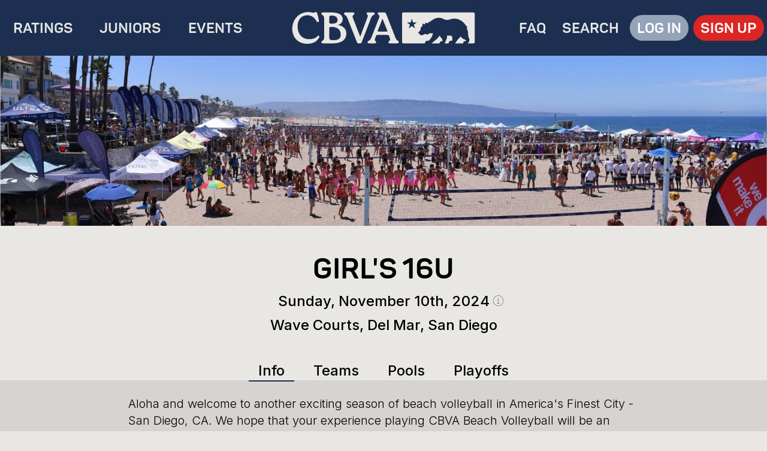

--- FILE ---
content_type: text/html; charset=utf-8
request_url: https://cbva.com/t/wLBeTbRJ
body_size: 6597
content:
<!DOCTYPE html>
            <html>
                <head>
                    <meta charset="utf-8"/>
                    <meta name="viewport" content="width=device-width, initial-scale=1"/>
                    <title>CBVA</title><link id="leptos" href="/pkg/cbva-82441f1.css" rel="stylesheet" data-hk="0-0-0-3"/><link id="leptos-link-2" href="https://fonts.googleapis.com/css2?family=Inter:wght@300;500;600&amp;display=swap&amp;subset=latin" rel="stylesheet" data-hk="0-0-0-6"/><link id="leptos-link-3" href="https://fonts.googleapis.com/css2?family=M+PLUS+Code+Latin:wght@500&amp;display=swap&amp;subset=latin" rel="stylesheet" data-hk="0-0-0-8"/>
                    <link rel="modulepreload" href="/pkg/cbva-82441f1.js">
                    <link rel="preload" href="/pkg/cbva-82441f1.wasm" as="fetch" type="application/wasm" crossorigin="">
                    <script type="module">
                        function idle(c) {
                            if ("requestIdleCallback" in window) {
                                window.requestIdleCallback(c);
                            } else {
                                c();
                            }
                        }
                        idle(() => {
                            import('/pkg/cbva-82441f1.js')
                                .then(mod => {
                                    mod.default('/pkg/cbva-82441f1.wasm').then(() => mod.hydrate());
                                })
                        });
                    </script>
                    
                </head><body class="overflow-x-hidden bg-sand flex flex-col min-h-screen no-scrollbar"><!--hk=0-0-0-4--><link rel="preconnect" href="https://fonts.gstatic.com" data-hk="0-0-0-5"/><!--hk=0-0-0-7--><!--hk=0-0-0-9--><!--hk=0-0-0-10--><!--hk=0-0-0-13--><!--hk=0-0-0-14--><header class="sticky z-50 top-0 bg-navy no-scrollbar" onclick="'random-string-to-do-something-for-safari-no-scrollbar'" data-hk="0-0-0-15"><nav data-hk="0-0-0-16"><div class="flex items-center max-h-[110]" data-hk="0-0-0-17"><div class="flex-1 hidden min-[900px]:block" data-hk="0-0-0-18"><div class="flex justify-between items-center text-center" data-hk="0-0-0-19"><a class="flex-grow font-panton font-thin subpixel-antialiased pt-[7px] pb-[3px] mx-2 text-[1.9svw] min-[1200px]:text-2xl
        text-sand hover:bg-neutral-100 hover:rounded-full hover:text-navy transition-all duration-200" href="/ratings" data-hk="0-0-0-20">
                                    RATINGS
                                </a><a class="flex-grow font-panton font-thin subpixel-antialiased pt-[7px] pb-[3px] mx-2 text-[1.9svw] min-[1200px]:text-2xl
        text-sand hover:bg-neutral-100 hover:rounded-full hover:text-navy transition-all duration-200" href="/juniors" data-hk="0-0-0-21">
                                    JUNIORS
                                </a><a class="flex-grow font-panton font-thin subpixel-antialiased pt-[7px] pb-[3px] mx-2 text-[1.9svw] min-[1200px]:text-2xl
        text-sand hover:bg-neutral-100 hover:rounded-full hover:text-navy transition-all duration-200" href="/t" data-hk="0-0-0-22">
                                    EVENTS
                                </a></div></div><a href="/" class="flex-1 flex min-[900px]:justify-center" data-hk="0-0-0-23"><img src="/logo_bear.svg" alt="Logo" class="py-3 max-h-[110] min-[900px]:min-w-[322]" data-hk="0-0-0-24"/></a><div class="flex-1 hidden min-[900px]:block" data-hk="0-0-0-25"><div class="flex justify-between items-center text-center" data-hk="0-0-0-26"><a class="flex-grow font-panton font-thin subpixel-antialiased pt-[7px] pb-[3px] mx-2 text-[1.9svw] min-[1200px]:text-2xl
        text-sand hover:bg-neutral-100 hover:rounded-full hover:text-navy transition-all duration-200" href="/faq" data-hk="0-0-0-27">
                                    FAQ
                                </a><a class="flex-grow font-panton font-thin subpixel-antialiased pt-[7px] pb-[3px] mx-2 text-[1.9svw] min-[1200px]:text-2xl
        text-sand hover:bg-neutral-100 hover:rounded-full hover:text-navy transition-all duration-200" href="/search" data-hk="0-0-0-28">
                                    SEARCH
                                </a><a hidden class="flex-grow font-panton font-thin subpixel-antialiased pt-[7px] pb-[3px] mx-2 text-[1.9svw] min-[1200px]:text-2xl
        text-sand hover:bg-neutral-100 hover:rounded-full hover:text-navy transition-all duration-200" href="/logout" data-hk="0-0-0-29">

                                    PROFILE
                                </a><div class="flex-grow flex justify-center data-[authed]:hidden" data-hk="0-0-0-30"><a href="/login" class="whitespace-nowrap font-panton subpixel-antialiased px-2 min-[928px]:px-3 pt-[7px] pb-[4px] text-[1.8svw] min-[952px]:text-[1.9svw] min-[1200px]:text-2xl text-white bg-slate-400 rounded-full mr-1 min-[975px]:mr-2" data-hk="0-0-0-31">
                                        LOG IN
                                    </a><a href="/createaccount" class="whitespace-nowrap font-panton subpixel-antialiased px-2 min-[928px]:px-3 pt-[7px] pb-[4px] text-[1.8svw] min-[952px]:text-[1.9svw] min-[1200px]:text-2xl text-white bg-red-600 rounded-full transition-colors hover:bg-red-700" data-hk="0-0-0-32">
                                        SIGN UP
                                    </a></div></div></div><button class="min-[900px]:hidden w-[10svw] min-[400px]:w-[40px] mx-6" data-hk="0-0-0-33"><div class="flex flex-col data-[menu]:-rotate-90 transition-all duration-500 items-center justify-center space-between h-full w-full gap-y-[3svw] min-[400px]:gap-y-[12px]" data-hk="0-0-0-34"><hr data-hk="0-0-0-35" class="w-full h-[2px] min-[400px]:h-[3px] bg-sand"/><hr data-hk="0-0-0-36" class="w-full h-[2px] min-[400px]:h-[3px] bg-sand"/><hr data-hk="0-0-0-37" class="w-full h-[2px] min-[400px]:h-[3px] bg-sand"/><!--hk=0-0-0-38--></div></button></div><div data-stage="prod" class="transition-all duration-500 max-h-0 data-[menu]:max-h-[90svh] overflow-hidden" data-hk="0-0-0-39"><ul class="flex flex-col bg-navy w-full h-full space-y-6 p-6" data-hk="0-0-0-40"><li class="text-left" data-hk="0-0-0-41"><a class="font-panton subpixel-antialiased text-2xl pt-[6px] pb-[4px] px-3
        text-sand hover:bg-neutral-100 hover:rounded-full hover:text-navy transition-all duration-200" href="/juniors" data-hk="0-0-0-42">
                                    JUNIORS
                                </a></li><li class="text-left" data-hk="0-0-0-43"><a class="font-panton subpixel-antialiased text-2xl pt-[6px] pb-[4px] px-3
        text-sand hover:bg-neutral-100 hover:rounded-full hover:text-navy transition-all duration-200" href="/t" data-hk="0-0-0-44">
                                    EVENTS
                                </a></li><li class="text-left" data-hk="0-0-0-45"><a class="font-panton subpixel-antialiased text-2xl pt-[6px] pb-[4px] px-3
        text-sand hover:bg-neutral-100 hover:rounded-full hover:text-navy transition-all duration-200" href="/faq" data-hk="0-0-0-46">
                                    FAQ
                                </a></li><li class="text-left" data-hk="0-0-0-47"><a class="font-panton subpixel-antialiased text-2xl pt-[6px] pb-[4px] px-3
        text-sand hover:bg-neutral-100 hover:rounded-full hover:text-navy transition-all duration-200" href="/ratings" data-hk="0-0-0-48">
                                    RATINGS
                                </a></li><li class="text-left" data-hk="0-0-0-49"><a class="font-panton subpixel-antialiased text-2xl pt-[6px] pb-[4px] px-3
        text-sand hover:bg-neutral-100 hover:rounded-full hover:text-navy transition-all duration-200" href="/search" data-hk="0-0-0-50">
                                    SEARCH
                                </a></li><li class="text-left" hidden data-hk="0-0-0-51"><a class="font-panton subpixel-antialiased text-2xl pt-[6px] pb-[4px] px-3
        text-sand hover:bg-neutral-100 hover:rounded-full hover:text-navy transition-all duration-200" href="/logout" data-hk="0-0-0-52">

                                    PROFILE
                                </a></li><div class="h-[10svh]" data-hk="0-0-0-53"></div><li class="inline-flex" data-hk="0-0-0-54"><a href="/login" class="text-center w-full bg-slate-400 rounded-full p-3 font-panton subpixel-antialiased text-3xl text-white" data-hk="0-0-0-55">
                                    LOG IN
                                </a></li><li class="inline-flex" data-hk="0-0-0-56"><a href="/createaccount" class="text-center w-full bg-red-600 rounded-full p-3 font-panton subpixel-antialiased text-3xl text-white transition-colors hover:bg-red-700" data-hk="0-0-0-57">
                                    SIGN UP
                                </a></li></ul></div></nav></header><main class="no-scrollbar" onclick="'random-string-to-do-something-for-safari-no-scrollbar'" data-hk="0-0-0-58"><!--suspense-open-0-1-0-0--><div data-hk="0-1-0-2">No Data</div><!--hk=0-1-0-1--><!--hk=0-1-0-1--><!--suspense-close-0-1-0-0--><!--hk=0-0-0-66--><!--hk=0-0-0-65--><!--hk=0-0-0-64--><!--hk=0-0-0-59--></main><footer class="no-scrollbar mt-auto bg-navy p-3 flex flex-col min-[900px]:flex-row items-center justify-between" onclick="'random-string-to-do-something-for-safari-no-scrollbar'" data-hk="0-2-0-1"><div class="items-start max-w-[100svw]" data-hk="0-2-0-2"><img loading="lazy" src="/logo.svg" alt="Footer Logo" class="min-w-full min-[320px]:min-w-[320]" data-hk="0-2-0-3"/></div><div class="grid grid-cols-1 sm:grid-cols-3 min-[900px]:grid-cols-1 min-[1200px]:grid-cols-3 gap-6 my-5" data-hk="0-2-0-4"><div class="flex flex-col items-center justify-center" data-hk="0-2-0-5"><h4 class="font-panton text-xl text-sand mb-1" data-hk="0-2-0-6">Contact</h4><a class="subpixel-antialiased p-1 text-l text-sand hover:underline" href="/cdn-cgi/l/email-protection#6e4e070008012e0d0c180f400d0103" data-hk="0-2-0-7">
                            <span class="__cf_email__" data-cfemail="c0a9aea6af80a3a2b6a1eea3afad">[email&#160;protected]</span>
                        </a></div><div class="flex flex-col items-center justify-center" data-hk="0-2-0-8"><h4 class="font-panton text-xl text-sand mb-1" data-hk="0-2-0-9">CBVA</h4><ul class="flex p-1 gap-3" data-hk="0-2-0-10"><li data-hk="0-2-0-11"><a href="https://www.facebook.com/theCBVA/" data-hk="0-2-0-12"><img loading="lazy" src="/fb.svg" class="hover:rotate-[360deg] transition-all duration-[1.2s] w-[25]" data-hk="0-2-0-13"/></a></li><li data-hk="0-2-0-14"><a href="https://www.instagram.com/thecbva" data-hk="0-2-0-15"><img loading="lazy" src="/ig.svg" class="hover:rotate-[360deg] transition-all duration-[1.2s] w-[25]" data-hk="0-2-0-16"/></a></li><li data-hk="0-2-0-17"><a href="https://tiktok.com/@thecbva" data-hk="0-2-0-18"><img loading="lazy" src="/tt.svg" class="hover:rotate-[360deg] transition-all duration-[1.2s] w-[25]" data-hk="0-2-0-19"/></a></li></ul></div><div class="flex flex-col items-center justify-center" data-hk="0-2-0-20"><h4 class="font-panton text-xl text-sand mb-1" data-hk="0-2-0-21">Juniors</h4><ul class="flex p-1 gap-3" data-hk="0-2-0-22"><li data-hk="0-2-0-23"><a href="https://www.facebook.com/cbvajuniors" data-hk="0-2-0-24"><img loading="lazy" src="/fb.svg" class="hover:rotate-[360deg] transition-all duration-[1.2s] w-[25]" data-hk="0-2-0-25"/></a></li><li data-hk="0-2-0-26"><a href="https://www.instagram.com/cbvajuniors" data-hk="0-2-0-27"><img loading="lazy" src="/ig.svg" class="hover:rotate-[360deg] transition-all duration-[1.2s] w-[25]" data-hk="0-2-0-28"/></a></li><li data-hk="0-2-0-29"><a href="https://tiktok.com/@thecbva" data-hk="0-2-0-30"><img loading="lazy" src="/tt.svg" class="hover:rotate-[360deg] transition-all duration-[1.2s] w-[25]" data-hk="0-2-0-31"/></a></li></ul></div></div><nav class="items-start mr-6" data-hk="0-2-0-32"><div class="grid grid-cols-2 sm:grid-cols-3 gap-x-4" data-hk="0-2-0-33"><a href="/t" data-hk="0-2-0-34" class="subpixel-antialiased p-1 text-l text-sand hover:underline">Tournaments</a><a href="/t" data-hk="0-2-0-35" class="subpixel-antialiased p-1 text-l text-sand hover:underline">Schedule</a><a href="/t" data-hk="0-2-0-36" class="subpixel-antialiased p-1 text-l text-sand hover:underline">Events</a><a href="/t" data-hk="0-2-0-37" class="subpixel-antialiased p-1 text-l text-sand hover:underline">Results</a><a href="/ratings" data-hk="0-2-0-38" class="subpixel-antialiased p-1 text-l text-sand hover:underline">Ratings</a><a href="/juniors" data-hk="0-2-0-39" class="subpixel-antialiased p-1 text-l text-sand hover:underline">Juniors</a><a href="https://bvbhof.com/" data-hk="0-2-0-40" class="subpixel-antialiased p-1 text-l text-sand hover:underline">Hall of Fame</a><a href="https://drive.google.com/file/d/1uxJ05c1IOp0-vsXXQhqIHEazzsP9S9HR/view" data-hk="0-2-0-41" class="subpixel-antialiased p-1 text-l text-sand hover:underline">Rulebook</a><a href="/privacy" data-hk="0-2-0-42" class="subpixel-antialiased p-1 text-l text-sand hover:underline">Privacy Policy</a><a href="/logout" data-hk="0-2-0-43" class="subpixel-antialiased p-1 text-l text-sand hover:underline">Logout</a><a href="/refonly" data-hk="0-2-0-44" class="subpixel-antialiased p-1 text-l text-sand hover:underline">Ref Only</a><a href="https://visitor.constantcontact.com/manage/optin?v=001eE8BHR1k0dHw8d8-JVH40gL6-3FDXmzdQz-RdJUCBBg8Fkgv78HTTXTh09ocPvC8QStdI5BGwC7YPrO4dAM6jdAZwVvAI8FS" data-hk="0-2-0-45" class="subpixel-antialiased p-1 text-l text-sand hover:underline">Email List</a><!--hk=0-2-0-46--></div></nav></footer><!--hk=0-2-0-49--><!--hk=0-2-0-48--><!--hk=0-2-0-47--><!--hk=0-0-0-12--><!--hk=0-0-0-11--><!--hk=0-0-0-2--><!--hk=0-0-0-1--><script data-cfasync="false" src="/cdn-cgi/scripts/5c5dd728/cloudflare-static/email-decode.min.js"></script><script>__LEPTOS_PENDING_RESOURCES = [{"idx":1,"version":1}];__LEPTOS_RESOLVED_RESOURCES = new Map();__LEPTOS_RESOURCE_RESOLVERS = new Map();__LEPTOS_LOCAL_ONLY = [];</script>
                <template id="0-1-0-0f"><div data-hk="0-1-0-5" class="text-balance"><div data-hk="0-1-0-6" class="bg-sand"><div data-hk="0-1-0-7" class="h-[20svh] flex items-center justify-center pb-10"><div data-hk="0-1-0-8" class="h-full w-full overflow-hidden"><img src="/tournament.png" alt="CBVA Home Page" data-hk="0-1-0-9" class="h-full w-full object-cover"/></div></div><div data-hk="0-1-0-10" class="text-center px-6 max-w-[900] mx-auto has-tooltip"><span hidden="" data-hk="0-1-0-13" class=" font-panton subpixel-antialiased p-1 leading-snug text-[6svw] md:leading-snug md:text-5xl uppercase "></span><form hidden="" data-hk="0-1-0-14"><input  type="text"  data-hk="0-1-0-15" class=" border-navy border-1 w-full break-words font-panton subpixel-antialiased p-1 leading-snug text-[6svw] md:leading-snug md:text-5xl "/><button type="submit"  data-hk="0-1-0-16" class=" inline-flex items-center justify-center text-sm font-medium ring-offset-background transition-colors
focus-visible:outline-none focus-visible:ring-2 focus-visible:ring-ring focus-visible:ring-offset-2 data-[hidden]:hidden
disabled:pointer-events-none disabled:opacity-50 h-10 w-full bg-red-600 text-white py-2 px-4 rounded-full
disabled:bg-slate-600 hover:bg-red-700">
                Save
            </button></form><!--hk=0-1-0-12--><!--hk=0-1-0-11--><span  data-hk="0-1-0-19" class=" font-panton subpixel-antialiased p-1 leading-snug text-[6svw] md:leading-snug md:text-5xl uppercase "></span><form hidden="" data-hk="0-1-0-20"><input  type="text" value="Girl's" data-hk="0-1-0-21" class=" border-navy border-1 w-full break-words font-panton subpixel-antialiased p-1 leading-snug text-[6svw] md:leading-snug md:text-5xl "/><button type="submit"  data-hk="0-1-0-22" class=" inline-flex items-center justify-center text-sm font-medium ring-offset-background transition-colors
focus-visible:outline-none focus-visible:ring-2 focus-visible:ring-ring focus-visible:ring-offset-2 data-[hidden]:hidden
disabled:pointer-events-none disabled:opacity-50 h-10 w-full bg-red-600 text-white py-2 px-4 rounded-full
disabled:bg-slate-600 hover:bg-red-700">
                Save
            </button></form><!--hk=0-1-0-18--><!--hk=0-1-0-17--><span  data-hk="0-1-0-25" class=" font-panton subpixel-antialiased p-1 leading-snug text-[6svw] md:leading-snug md:text-5xl uppercase "></span><form hidden="" data-hk="0-1-0-26"><input  type="text" value="16u" data-hk="0-1-0-27" class=" border-navy border-1 w-full break-words font-panton subpixel-antialiased p-1 leading-snug text-[6svw] md:leading-snug md:text-5xl "/><button type="submit"  data-hk="0-1-0-28" class=" inline-flex items-center justify-center text-sm font-medium ring-offset-background transition-colors
focus-visible:outline-none focus-visible:ring-2 focus-visible:ring-ring focus-visible:ring-offset-2 data-[hidden]:hidden
disabled:pointer-events-none disabled:opacity-50 h-10 w-full bg-red-600 text-white py-2 px-4 rounded-full
disabled:bg-slate-600 hover:bg-red-700">
                Save
            </button></form><!--hk=0-1-0-24--><!--hk=0-1-0-23--><p hidden="" data-hk="0-1-0-29" class="tooltip border border-black rounded shadow-lg py-1 px-2 bg-white -mt-[34px]">
                        Rec Division - Does not award ratings or points
                    </p></div><div data-hk="0-1-0-30" class="flex flex-col justify-center pb-6 max-w-[600] mx-auto"><div data-hk="0-1-0-31" class="has-tooltip flex justify-center align-center contents-center"><span data-hk="0-1-0-32" class="invisible font-dcons text-xl">B</span><span  data-hk="0-1-0-35" class=" subpixel-antialiased p-1 text-[5svw] sm:text-2xl text-center "></span><form hidden="" data-hk="0-1-0-36"><input  type="date" value="2024-11-10" data-hk="0-1-0-37" class=" border-navy border-1 w-full break-words subpixel-antialiased p-1 text-[5svw] sm:text-2xl text-center"/><button type="submit"  data-hk="0-1-0-38" class=" inline-flex items-center justify-center text-sm font-medium ring-offset-background transition-colors
focus-visible:outline-none focus-visible:ring-2 focus-visible:ring-ring focus-visible:ring-offset-2 data-[hidden]:hidden
disabled:pointer-events-none disabled:opacity-50 h-10 w-full bg-red-600 text-white py-2 px-4 rounded-full
disabled:bg-slate-600 hover:bg-red-700">
                Save
            </button></form><!--hk=0-1-0-34--><!--hk=0-1-0-33--><div data-hk="0-1-0-39" class="mt-[3]"><span data-hk="0-1-0-40" class="font-dcons text-xl">B</span></div><p data-hk="0-1-0-41" class="tooltip border border-black rounded shadow-lg py-1 px-2 bg-white -mt-[34px]">
                            8:30am check in &#x2F; 9:00am first game
                        </p></div><div hidden="" data-hk="0-1-0-43" class=" "><p data-hk="0-1-0-44" class="text-md text-balance text-red-600 whitespace-pre-line my-4"><!> <!--hk=0-1-0-45--></p></div><!--hk=0-1-0-42--><span  data-hk="0-1-0-48" class=" subpixel-antialiased p-1 text-[5svw] sm:text-2xl text-center "></span><form hidden="" data-hk="0-1-0-49"><input  type="text" value="WV" data-hk="0-1-0-50" class=" border-navy border-1 w-full break-words subpixel-antialiased p-1 text-[5svw] sm:text-2xl text-center"/><button type="submit"  data-hk="0-1-0-51" class=" inline-flex items-center justify-center text-sm font-medium ring-offset-background transition-colors
focus-visible:outline-none focus-visible:ring-2 focus-visible:ring-ring focus-visible:ring-offset-2 data-[hidden]:hidden
disabled:pointer-events-none disabled:opacity-50 h-10 w-full bg-red-600 text-white py-2 px-4 rounded-full
disabled:bg-slate-600 hover:bg-red-700">
                Save
            </button></form><!--hk=0-1-0-47--><!--hk=0-1-0-46--><div data-hide="" data-hk="0-1-0-52" class="flex flex-col justify-center pb-6 mx-auto data-[hide]:hidden"><span  data-hk="0-1-0-55" class=" subpixel-antialiased p-1 text-[5svw] sm:text-2xl text-center "></span><form hidden="" data-hk="0-1-0-56"><input  type="text" value="75" data-hk="0-1-0-57" class=" border-navy border-1 w-full break-words subpixel-antialiased p-1 text-[5svw] sm:text-2xl text-center"/><button type="submit"  data-hk="0-1-0-58" class=" inline-flex items-center justify-center text-sm font-medium ring-offset-background transition-colors
focus-visible:outline-none focus-visible:ring-2 focus-visible:ring-ring focus-visible:ring-offset-2 data-[hidden]:hidden
disabled:pointer-events-none disabled:opacity-50 h-10 w-full bg-red-600 text-white py-2 px-4 rounded-full
disabled:bg-slate-600 hover:bg-red-700">
                Save
            </button></form><!--hk=0-1-0-54--><!--hk=0-1-0-53--><span  data-hk="0-1-0-61" class=" subpixel-antialiased p-1 text-[5svw] sm:text-2xl text-center "></span><form hidden="" data-hk="0-1-0-62"><input  type="text" value="Complete" data-hk="0-1-0-63" class=" border-navy border-1 w-full break-words subpixel-antialiased p-1 text-[5svw] sm:text-2xl text-center"/><button type="submit"  data-hk="0-1-0-64" class=" inline-flex items-center justify-center text-sm font-medium ring-offset-background transition-colors
focus-visible:outline-none focus-visible:ring-2 focus-visible:ring-ring focus-visible:ring-offset-2 data-[hidden]:hidden
disabled:pointer-events-none disabled:opacity-50 h-10 w-full bg-red-600 text-white py-2 px-4 rounded-full
disabled:bg-slate-600 hover:bg-red-700">
                Save
            </button></form><!--hk=0-1-0-60--><!--hk=0-1-0-59--><span  data-hk="0-1-0-67" class=" subpixel-antialiased p-1 text-[5svw] sm:text-2xl text-center "></span><form hidden="" data-hk="0-1-0-68"><input  type="date" value="2024-11-10" data-hk="0-1-0-69" class=" border-navy border-1 w-full break-words subpixel-antialiased p-1 text-[5svw] sm:text-2xl text-center"/><button type="submit"  data-hk="0-1-0-70" class=" inline-flex items-center justify-center text-sm font-medium ring-offset-background transition-colors
focus-visible:outline-none focus-visible:ring-2 focus-visible:ring-ring focus-visible:ring-offset-2 data-[hidden]:hidden
disabled:pointer-events-none disabled:opacity-50 h-10 w-full bg-red-600 text-white py-2 px-4 rounded-full
disabled:bg-slate-600 hover:bg-red-700">
                Save
            </button></form><!--hk=0-1-0-66--><!--hk=0-1-0-65--></div><!--hk=0-1-0-71--><button hidden=""  data-hk="0-1-0-74" class=" mx-auto text-center bg-active text-md font-semibold text-white rounded-full px-4 py-2 mt-2 tracking-wide">
            REPUBLISH AVP
        </button><a href="" download hidden="" data-hk="0-1-0-75" class=" mx-auto text-center bg-active text-md font-semibold text-white rounded-full px-4 py-2 mt-2 tracking-wide">
            AVP CSV
        </a><!--hk=0-1-0-73--><!--hk=0-1-0-72--><!--hk=0-1-0-78--><!--hk=0-1-0-77--><!--hk=0-1-0-76--><a hidden="" href="/tshirt-pickup" data-hk="0-1-0-79" class="mt-3 mx-auto text-blue-500 hover:underline">
                        T-Shirt Pickup
                    </a></div><nav data-hk="0-1-0-80" class="pt-4"><ul data-hk="0-1-0-81" class="flex justify-center space-x-[2svw] sm:space-x-4"><li  data-hk="0-1-0-82"><a aria-current="" data-hk="0-1-0-83" class=" px-[1svw] sm:px-4 py-1 text-[4svw] sm:text-2xl pb-[2px] hover:pb-0 rounded-t-md border-0 border-navy
hover:border-b-[2px] aria-[current=page]:border-b-[2px]">Info</a></li><li  data-hk="0-1-0-84"><a aria-current="" data-hk="0-1-0-85" class=" px-[1svw] sm:px-4 py-1 text-[4svw] sm:text-2xl pb-[2px] hover:pb-0 rounded-t-md border-0 border-navy
hover:border-b-[2px] aria-[current=page]:border-b-[2px]">Teams</a></li><li  data-hk="0-1-0-86"><a aria-current="" data-hk="0-1-0-87" class=" px-[1svw] sm:px-4 py-1 text-[4svw] sm:text-2xl pb-[2px] hover:pb-0 rounded-t-md border-0 border-navy
hover:border-b-[2px] aria-[current=page]:border-b-[2px]">Pools</a></li><li  data-hk="0-1-0-88"><a aria-current="" data-hk="0-1-0-89" class=" px-[1svw] sm:px-4 py-1 text-[4svw] sm:text-2xl pb-[2px] hover:pb-0 rounded-t-md border-0 border-navy
hover:border-b-[2px] aria-[current=page]:border-b-[2px]">Playoffs</a></li><li hidden="" data-hk="0-1-0-90"><a aria-current="" data-hk="0-1-0-91" class=" px-[1svw] sm:px-4 py-1 text-[4svw] sm:text-2xl pb-[2px] hover:pb-0 rounded-t-md border-0 border-navy
hover:border-b-[2px] aria-[current=page]:border-b-[2px]">TD</a></li><!--hk=0-1-0-92--></ul><hr data-hk="0-1-0-93" class="border-1 border-slate-300"/></nav></div><div data-hk="0-1-0-94" class="bg-stone-300"><div data-hk="1-1-0-3">Loading...</div><!--hk=1-1-0-2--><!--hk=1-1-0-1--><!--hk=0-1-0-95--></div></div><!--hk=0-1-0-4--><!--hk=0-1-0-3--><!--hk=0-1-0-2--><!--hk=0-1-0-1--></template>
                <script>
                    (function() { let id = "0-1-0-0";
                    let open = undefined;
                    let close = undefined;
                    let walker = document.createTreeWalker(document.body, NodeFilter.SHOW_COMMENT);
                    while(walker.nextNode()) {
                         if(walker.currentNode.textContent == `suspense-open-${id}`) {
                           open = walker.currentNode;
                         } else if(walker.currentNode.textContent == `suspense-close-${id}`) {
                           close = walker.currentNode;
                         }
                      }
                    let range = new Range();
                    range.setStartAfter(open);
                    range.setEndBefore(close);
                    range.deleteContents();
                    let tpl = document.getElementById("0-1-0-0f");
                    close.parentNode.insertBefore(tpl.content.cloneNode(true), close);})()
                </script>
                <script>
                  (function() { let val = "{\"Ok\":{\"url\":\"wLBeTbRJ\",\"name\":null,\"status\":\"Complete\",\"registration\":\"Closed\",\"invitational\":false,\"division\":\"U16\",\"gender\":\"Female\",\"team_size\":2,\"custom_format\":null,\"is_juniors\":true,\"is_rec\":false,\"beach_name\":\"Wave Courts, Del Mar, San Diego\",\"beach_short\":\"WV\",\"directions\":\"15555 Jimmy Durante Blvd, Del Mar, Ca 92014\\nNext to the Del Mar Racetrack\",\"description\":\"Aloha and welcome to another exciting season of beach volleyball in America's Finest City - San Diego, CA. We hope that your experience playing CBVA Beach Volleyball will be an enjoyable one.\\n\\nTOURNAMENT SITE:   Wave Volleyball Club Courts is a three court facility, with three state of the art courts, changing and shower rooms, and clean restrooms.\\n\\nLIVE SCORING.  LIVE SCORING WILL BE DONE THROUGH YOUR CELL PHONE.  ALL PLAYERS MUST BE LOGGED INTO CBVA.COM BEFORE THE TOURNAMENT.\\n\\nCHECK IN IS @ 8:00 AM\\nTOURNAMENT STARTS AT 8:30\\nPLAYOFFS @ 11:30\\nCHAMPIONSHIP GAMES @ 1:00\\n\\nDEADLINE TO ENTRY & REFUNDS: Deadline is 5:00 pm the day before a tournament. No refunds after 5:00 pm on the day before the tournament. NO EXCEPTIONS.\\n\\nWHAT TO BRING TO THE TOURNAMENT:  Plenty of water, sun protection, beach chair, towel, and lunch.\\n\\nShould you have any questions, please feel free to contact me at 619-992-4010.\\n\\nJim Tuyay, CBVA Director\",\"google_maps_link\":\"https://www.google.com/maps/embed?pb=!1m18!1m12!1m3!1d3347.4728240117834!2d-117.26729268481306!3d32.964925180915564!2m3!1f0!2f0!3f0!3m2!1i1024!2i768!4f13.1!3m3!1m2!1s0x80dc08cb0f1f9069%3A0xd067a5b0895e64e2!2s1555+Jimmy+Durante+Blvd%2C+Del+Mar%2C+CA+92014!5e0!3m2!1sen!2sus!4v1508354033088\",\"y\":2024.0,\"m\":11.0,\"d\":10.0,\"fee\":75.0,\"full\":true,\"waitlist\":0,\"max_waitlist\":5,\"directors\":[{\"name\":\"Jim Tuyay\",\"username\":\"jim\",\"email\":\"jimtuyay@gmail.com\",\"phone\":\"619-992-4010\",\"rank\":1},{\"name\":\"Troy Oliveira\",\"username\":\"troy\",\"email\":\"oliveiratroy@gmail.com\",\"phone\":\"6196779154\",\"rank\":null}],\"reqs\":[],\"teams\":[{\"status\":\"Active\",\"url\":\"e8zSzK2J\",\"players\":[{\"username\":\"gabriellengo\",\"first_name\":\"Gabrielle\",\"last_name\":\"Ngo\",\"rating_p\":\"Unrated\",\"team_url\":\"e8zSzK2J\",\"checked_in\":true,\"note\":null},{\"username\":\"kellykay\",\"first_name\":\"Kelly\",\"last_name\":\"Randolph\",\"rating_p\":\"B\",\"team_url\":\"e8zSzK2J\",\"checked_in\":true,\"note\":null}],\"finish\":1,\"rating_earned\":null,\"seed\":2,\"pool_name\":\"a\",\"pool_seed\":2},{\"status\":\"Active\",\"url\":\"LeomCIxn\",\"players\":[{\"username\":\"maddiebeachvb\",\"first_name\":\"Madeleine\",\"last_name\":\"Waldron\",\"rating_p\":\"B\",\"team_url\":\"LeomCIxn\",\"checked_in\":true,\"note\":null},{\"username\":\"caangulo\",\"first_name\":\"Callie\",\"last_name\":\"Angulo\",\"rating_p\":\"Unrated\",\"team_url\":\"LeomCIxn\",\"checked_in\":true,\"note\":null}],\"finish\":2,\"rating_earned\":null,\"seed\":1,\"pool_name\":\"a\",\"pool_seed\":1},{\"status\":\"Active\",\"url\":\"Q6G6g72d\",\"players\":[{\"username\":\"vballgirl\",\"first_name\":\"Olivia\",\"last_name\":\"Stonebanks\",\"rating_p\":\"Unrated\",\"team_url\":\"Q6G6g72d\",\"checked_in\":true,\"note\":null},{\"username\":\"betwilson\",\"first_name\":\"Annabel\",\"last_name\":\"Wilson\",\"rating_p\":\"Unrated\",\"team_url\":\"Q6G6g72d\",\"checked_in\":true,\"note\":null}],\"finish\":3,\"rating_earned\":null,\"seed\":3,\"pool_name\":\"a\",\"pool_seed\":3},{\"status\":\"Active\",\"url\":\"gs8wWPa1\",\"players\":[{\"username\":\"mckennarauch\",\"first_name\":\"McKenna\",\"last_name\":\"Rauch\",\"rating_p\":\"Unrated\",\"team_url\":\"gs8wWPa1\",\"checked_in\":true,\"note\":null},{\"username\":\"avacountouriotis\",\"first_name\":\"Ava\",\"last_name\":\"Countouriotis\",\"rating_p\":\"Novice\",\"team_url\":\"gs8wWPa1\",\"checked_in\":true,\"note\":null}],\"finish\":4,\"rating_earned\":null,\"seed\":5,\"pool_name\":\"a\",\"pool_seed\":5},{\"status\":\"Forfeited\",\"url\":\"EiHTDUfT\",\"players\":[{\"username\":\"daphnemanrique\",\"first_name\":\"Daphne\",\"last_name\":\"Manrique\",\"rating_p\":\"Unrated\",\"team_url\":\"EiHTDUfT\",\"checked_in\":true,\"note\":null},{\"username\":\"gigicorona\",\"first_name\":\"Gigi\",\"last_name\":\"Corona\",\"rating_p\":\"Unrated\",\"team_url\":\"EiHTDUfT\",\"checked_in\":true,\"note\":null}],\"finish\":5,\"rating_earned\":null,\"seed\":4,\"pool_name\":\"a\",\"pool_seed\":4}],\"pools\":[{\"name\":\"a\",\"court\":null,\"done\":true,\"teams\":[\"EiHTDUfT\",\"LeomCIxn\",\"Q6G6g72d\",\"gs8wWPa1\",\"e8zSzK2J\"],\"series\":[{\"team_a_url\":\"Q6G6g72d\",\"team_b_url\":\"gs8wWPa1\",\"refs_u\":[\"gabriellengo\",\"kellykay\"],\"court\":\"1\",\"games\":[{\"has_ended\":true,\"win_score\":21,\"score_bytes\":null,\"scores\":[21,12]}]},{\"team_a_url\":\"LeomCIxn\",\"team_b_url\":\"EiHTDUfT\",\"refs_u\":[\"jim\"],\"court\":null,\"games\":[{\"has_ended\":false,\"win_score\":21,\"score_bytes\":null,\"scores\":null}]},{\"team_a_url\":\"e8zSzK2J\",\"team_b_url\":\"gs8wWPa1\",\"refs_u\":[\"daphnemanrique\",\"gigicorona\",\"jim\"],\"court\":null,\"games\":[{\"has_ended\":true,\"win_score\":21,\"score_bytes\":null,\"scores\":[21,3]}]},{\"team_a_url\":\"Q6G6g72d\",\"team_b_url\":\"LeomCIxn\",\"refs_u\":[\"mckennarauch\",\"avacountouriotis\"],\"court\":null,\"games\":[{\"has_ended\":true,\"win_score\":21,\"score_bytes\":null,\"scores\":[11,21]}]},{\"team_a_url\":\"EiHTDUfT\",\"team_b_url\":\"e8zSzK2J\",\"refs_u\":[\"vballgirl\",\"betwilson\"],\"court\":null,\"games\":[{\"has_ended\":false,\"win_score\":21,\"score_bytes\":null,\"scores\":null}]},{\"team_a_url\":\"gs8wWPa1\",\"team_b_url\":\"LeomCIxn\",\"refs_u\":[\"daphnemanrique\",\"gigicorona\",\"jim\"],\"court\":null,\"games\":[{\"has_ended\":true,\"win_score\":21,\"score_bytes\":null,\"scores\":[11,21]}]},{\"team_a_url\":\"Q6G6g72d\",\"team_b_url\":\"e8zSzK2J\",\"refs_u\":[\"maddiebeachvb\",\"caangulo\"],\"court\":null,\"games\":[{\"has_ended\":true,\"win_score\":21,\"score_bytes\":null,\"scores\":[16,21]}]},{\"team_a_url\":\"EiHTDUfT\",\"team_b_url\":\"gs8wWPa1\",\"refs_u\":[\"vballgirl\",\"betwilson\"],\"court\":null,\"games\":[{\"has_ended\":false,\"win_score\":21,\"score_bytes\":null,\"scores\":null}]},{\"team_a_url\":\"LeomCIxn\",\"team_b_url\":\"e8zSzK2J\",\"refs_u\":[\"mckennarauch\",\"avacountouriotis\"],\"court\":null,\"games\":[{\"has_ended\":true,\"win_score\":21,\"score_bytes\":null,\"scores\":[15,21]}]},{\"team_a_url\":\"Q6G6g72d\",\"team_b_url\":\"EiHTDUfT\",\"refs_u\":[\"gabriellengo\",\"kellykay\"],\"court\":null,\"games\":[{\"has_ended\":true,\"win_score\":21,\"score_bytes\":null,\"scores\":[21,13]}]}]}],\"pools_public\":false,\"playoffs\":[{\"match_number\":1,\"team_a_url\":\"e8zSzK2J\",\"team_b_url\":\"LeomCIxn\",\"refs\":[{\"username\":\"vballgirl\",\"first_name\":\"Olivia\",\"last_name\":\"Stonebanks\",\"rating_p\":\"Unrated\",\"team_url\":\"EiHTDUfT\",\"checked_in\":true,\"note\":null},{\"username\":\"betwilson\",\"first_name\":\"Annabel\",\"last_name\":\"Wilson\",\"rating_p\":\"Unrated\",\"team_url\":\"EiHTDUfT\",\"checked_in\":true,\"note\":null},{\"username\":\"jim\",\"first_name\":\"Jim\",\"last_name\":\"Tuyay\",\"rating_p\":\"Novice\",\"team_url\":\"EiHTDUfT\",\"checked_in\":true,\"note\":null}],\"court\":null,\"a_mn\":null,\"b_mn\":2,\"a_pn\":\"a\",\"b_pn\":null,\"a_rn\":1,\"b_rn\":null,\"games\":[{\"has_ended\":true,\"win_score\":21,\"score_bytes\":null,\"scores\":[23,21]}],\"ended_at\":37271303},{\"match_number\":2,\"team_a_url\":\"Q6G6g72d\",\"team_b_url\":\"LeomCIxn\",\"refs\":[{\"username\":\"gabriellengo\",\"first_name\":\"Gabrielle\",\"last_name\":\"Ngo\",\"rating_p\":\"Unrated\",\"team_url\":\"EiHTDUfT\",\"checked_in\":true,\"note\":null},{\"username\":\"kellykay\",\"first_name\":\"Kelly\",\"last_name\":\"Randolph\",\"rating_p\":\"AA\",\"team_url\":\"EiHTDUfT\",\"checked_in\":true,\"note\":null},{\"username\":\"jim\",\"first_name\":\"Jim\",\"last_name\":\"Tuyay\",\"rating_p\":\"Novice\",\"team_url\":\"EiHTDUfT\",\"checked_in\":true,\"note\":null}],\"court\":null,\"a_mn\":null,\"b_mn\":null,\"a_pn\":\"a\",\"b_pn\":\"a\",\"a_rn\":3,\"b_rn\":2,\"games\":[{\"has_ended\":true,\"win_score\":21,\"score_bytes\":null,\"scores\":[17,21]}],\"ended_at\":37271362}]}}";
                  if(__LEPTOS_RESOURCE_RESOLVERS.get({"idx":1,"version":1})) {
                      __LEPTOS_RESOURCE_RESOLVERS.get({"idx":1,"version":1})(val)
                  } else {
                      __LEPTOS_RESOLVED_RESOURCES.set({"idx":1,"version":1}, val);
                  } })();
              </script></body></html>

--- FILE ---
content_type: image/svg+xml
request_url: https://cbva.com/logo.svg
body_size: 659
content:
<?xml version="1.0" encoding="utf-8"?>
<svg version="1.1" id="cbva" xmlns="http://www.w3.org/2000/svg" xmlns:xlink="http://www.w3.org/1999/xlink" x="0px" y="0px"
	 viewBox="0 0 215.54 106.81" style="enable-background:new 0 0 215.54 106.81;" xml:space="preserve">
<path fill="#1C2F50" d="M213.44,0H2.1C0.94,0,0,0.94,0,2.1v102.62c0,1.16,0.94,2.1,2.1,2.1h211.34c1.16,0,2.1-0.94,2.1-2.1V2.1
	C215.54,0.94,214.6,0,213.44,0z"/>
<g>
	<path fill="#E9E7E4" d="M175.79,83.06c-3.5-0.8-6.51-3-8.66-5.88l-1.17-1.56l-0.73,0.58c-5.52,4.4-10.26,11.01-14.04,16.98h20.48
		l0.13-0.84c0.43-2.84,2.87-4.94,5.74-4.94h1.7C179.25,85.33,177.81,83.53,175.79,83.06z"/>
	<path fill="#E9E7E4" d="M110.25,73.21l-0.54,1.06c-1.88,3.7-4.63,6.88-8.01,9.27l-11.78,9.64h21.01l0.03-0.42
		c0.24-3.02,2.76-5.35,5.79-5.35h1.75c0-2.29-0.46-4.63-1.74-6.54C115.33,78.74,110.25,73.21,110.25,73.21z"/>
	<path fill="#E9E7E4" d="M139.28,73.21h-8.97v1.41c0,3.47-0.83,6.88-2.43,9.96l-3.78,8.6h10.16l0.24-1.69
		c0.41-2.86,2.86-4.99,5.75-4.99h3.36v-8.95C143.62,75.15,141.68,73.21,139.28,73.21z"/>
	<path fill="#E9E7E4" d="M198.7,13.64H16.83c-1.77,0-3.2,1.43-3.2,3.2v73.15c0,1.77,1.43,3.2,3.2,3.2H73l0.24-1.69
		c0.41-2.86,2.86-4.99,5.75-4.99h4.09l4.66-5.74c2.13-2.62,3.71-5.64,4.66-8.87l1.43-4.87H88.5c-2.72,0-5.37,0.84-7.59,2.41
		l-2.82,1.99c-1.02-2.17-3.6-3.11-5.77-2.09l-5.2,2.43c-2.13,1.05-4.68,0.74-6.48-0.8l-5.36-5.01l5.94-6.99
		c1.1-1.29,0.94-3.23-0.36-4.33l5.46-6.43v-2.44c0-1.05,0.37-2.06,1.05-2.86L68.11,42l1.25,1.05c0.8,0.67,1.81,1.04,2.85,1.04h0.73
		c0-1.05,0.37-2.06,1.05-2.86l1.51-1.78l2.78,2.34l16.67-10.5c8.1-5.1,18.36-5.44,26.69-0.74c4.6,2.59,10.14,2.98,15.06,1.05
		c13.75-5.39,29.43-0.73,38.73,10.73l7.33,9.04c-1.4,1.29-1.72,3.38-0.75,5.03c2.02,3.45,2.78,7.48,2.72,11.48
		c-0.07,4.76,1,9.47,3.12,13.73l0.4,0.8v1.2c0,3.73-1.72,7.25-4.66,9.55h15.1c1.77,0,3.2-1.43,3.2-3.2V16.83
		C201.9,15.07,200.47,13.64,198.7,13.64z M47.14,54.56l-8.09-5.88l-8.09,5.88l3.09-9.51l-8.09-5.88h10l3.09-9.51l3.09,9.51h10
		l-8.09,5.88L47.14,54.56z"/>
</g>
</svg>


--- FILE ---
content_type: image/svg+xml
request_url: https://cbva.com/logo_bear.svg
body_size: 1508
content:
<?xml version="1.0" encoding="utf-8"?>
<svg version="1.1" id="logo_bear" xmlns="http://www.w3.org/2000/svg" xmlns:xlink="http://www.w3.org/1999/xlink" x="0px" y="0px"
	 viewBox="0 0 500 106.81" style="enable-background:new 0 0 500 106.81;" xml:space="preserve">
<path fill="#1C2F50" d="M496.81,0H3.19C1.43,0,0,1.43,0,3.19v100.43c0,1.76,1.43,3.19,3.19,3.19h493.61c1.76,0,3.19-1.43,3.19-3.19
	V3.19C500,1.43,498.57,0,496.81,0z"/>
<g>
	<g>
		<path fill="#E9E7E4" d="M460.25,83.06c-3.5-0.8-6.51-3-8.66-5.88l-1.17-1.56l-0.73,0.58c-5.52,4.4-10.26,11.01-14.04,16.98h20.48
			l0.13-0.84c0.43-2.84,2.87-4.94,5.74-4.94h1.7C463.71,85.33,462.28,83.53,460.25,83.06z"/>
		<path fill="#E9E7E4" d="M394.71,73.21l-0.54,1.06c-1.88,3.7-4.63,6.88-8.01,9.27l-11.78,9.64h21.01l0.03-0.42
			c0.24-3.02,2.76-5.35,5.79-5.35h1.75c0-2.29-0.46-4.63-1.74-6.54C399.8,78.74,394.71,73.21,394.71,73.21z"/>
		<path fill="#E9E7E4" d="M423.74,73.21h-8.97v1.41c0,3.47-0.83,6.88-2.43,9.96l-3.78,8.6h10.16l0.24-1.69
			c0.41-2.86,2.86-4.99,5.75-4.99h3.36v-8.95C428.08,75.15,426.14,73.21,423.74,73.21z"/>
		<path fill="#E9E7E4" d="M483.17,13.64H301.3c-1.77,0-3.2,1.43-3.2,3.2v73.15c0,1.77,1.43,3.2,3.2,3.2h56.17l0.24-1.69
			c0.41-2.86,2.86-4.99,5.75-4.99h4.09l4.66-5.74c2.13-2.62,3.71-5.64,4.66-8.87l1.43-4.87h-5.33c-2.72,0-5.37,0.84-7.59,2.41
			l-2.82,1.99c-1.02-2.17-3.6-3.11-5.77-2.09l-5.2,2.43c-2.13,1.05-4.68,0.74-6.48-0.8l-5.36-5.01l5.94-6.99
			c1.1-1.29,0.94-3.23-0.36-4.33l5.46-6.43v-2.44c0-1.05,0.37-2.06,1.05-2.86l0.75-0.88l1.25,1.05c0.8,0.67,1.81,1.04,2.85,1.04
			h0.73c0-1.05,0.37-2.06,1.05-2.86l1.51-1.78l2.78,2.34l16.67-10.5c8.1-5.1,18.36-5.44,26.69-0.74c4.6,2.59,10.14,2.98,15.06,1.05
			c13.75-5.39,29.43-0.73,38.73,10.73l7.33,9.04c-1.4,1.29-1.72,3.38-0.75,5.03c2.02,3.45,2.78,7.48,2.72,11.48
			c-0.07,4.76,1,9.47,3.12,13.73l0.4,0.8v1.2c0,3.73-1.72,7.25-4.66,9.55h15.1c1.77,0,3.2-1.43,3.2-3.2V16.83
			C486.36,15.07,484.93,13.64,483.17,13.64z M331.6,54.56l-8.09-5.88l-8.09,5.88l3.09-9.51l-8.09-5.88h10l3.09-9.51l3.09,9.51h10
			l-8.09,5.88L331.6,54.56z"/>
	</g>
	<g>
		<path fill="#E9E7E4" d="M13.64,55.22c0-23.86,17.84-42.73,41.02-42.73c6.82,0,10.8,1.82,13.86,1.82c2.61,0,2.44-1.59,5.91-1.59
			c3.29,0,3.07,1.14,4.55,5.91c1.02,3.75,2.16,8.18,3.3,15c0.45,2.61,1.06,4.32-2.16,4.55c-3.22,0.23-3.18-1.59-5.23-4.55
			c-5-7.73-11.59-12.76-22.5-12.76c-15.68,0-25,12.19-25,28.21c0,20.34,11.48,33.32,29.66,33.32c10.57,0,17.39-2.6,23.18-8.85
			c1.5-1.43,4.5,1.47,3.3,3.75c-3.64,6.82-11,17-31.02,17C29.09,94.31,13.64,78.86,13.64,55.22z"/>
		<path fill="#E9E7E4" d="M153.71,67.61c0,16.82-12.95,25.57-34.88,25.57H95.19c-4.2,0-6.02,0-6.02-2.73c0-6.14,7.16-1.02,7.16-14.66
			V31.02c0-13.64-7.16-8.52-7.16-14.66c0-2.73,1.82-2.73,6.02-2.73h20.79c17.27,0,28.18,5.45,28.29,17.39
			c0,6.82-3.98,12.39-12.16,14.77C145.64,48.18,153.71,56.47,153.71,67.61z M109.51,40c0,2.5,3.3,2.39,6.25,2.39
			c10.79,0,15.11-2.73,15.11-9.66c0-7.5-6.14-11.13-15.45-11.13c-3.86,0-5.91,0.68-5.91,4.09V40z M139.05,70.11
			c0-12.05-8.52-19.31-23.86-19.31c-5,0-5.68,1.25-5.68,3.98v22.26c0,5.57,1.36,7.95,9.09,7.95
			C132.35,84.99,139.05,82.04,139.05,70.11z"/>
		<path fill="#E9E7E4" d="M222.02,13.63c3.18,0,5.23,0,5.23,2.61c0,5.08-5.91,2.27-9.43,11.36l-24.67,63.4
			c-0.51,1.31-1.77,2.17-3.17,2.17h-5.25c-1.39,0-2.64-0.85-3.16-2.14l-25.23-63.2c-3.75-9.32-8.41-6.28-8.41-11.36
			c0-2.84,1.59-2.84,5.8-2.84h15.79c3.18,0,5,0,5,2.61c0,5.53-7.27,2.73-3.75,11.59l18.9,48.2l18.47-48.98
			c3.41-9.09-1.88-6.37-1.88-10.7c0-2.73,2.05-2.73,4.66-2.73H222.02z"/>
		<path fill="#E9E7E4" d="M228.72,79.2c-3.52,9.09,2.2,6.51,2.2,11.25c0,2.73-2.05,2.73-4.66,2.73h-12.35c-3.18,0-5.23,0-5.23-2.61
			c0-5.08,5.91-2.27,9.43-11.36l20.07-50.61c3.93-9.93-3.02-7.83-3.02-12.23c0-2.73,1.02-2.73,3.41-2.73h14.17
			c1.82,0,2.95,0.8,3.64,2.5l24.77,62.84c3.75,9.32,8.41,6.28,8.41,11.36c0,2.84-1.59,2.84-5.8,2.84h-15.79c-3.18,0-5,0-5-2.61
			c0-5.54,6.63-2.73,3.11-11.59l-1.52-4.32c-1.36-3.41-1.36-3.41-16.82-3.41c-16.02,0-16.02,0-17.27,3.3L228.72,79.2z M259.67,59.99
			L247.4,29.65l-12.16,30.34c-1.14,2.95-1.14,2.95,12.61,2.95C260.81,62.95,260.81,62.95,259.67,59.99z"/>
	</g>
</g>
</svg>


--- FILE ---
content_type: text/javascript
request_url: https://cbva.com/pkg/cbva-82441f1.js
body_size: 9567
content:
let e;let n="undefined"!=typeof TextDecoder?new TextDecoder("utf-8",{ignoreBOM:!0,fatal:!0}):{decode:()=>{throw Error("TextDecoder not available")}};"undefined"!=typeof TextDecoder&&n.decode();let _=null;function t(){return(null===_||0===_.byteLength)&&(_=new Uint8Array(e.memory.buffer)),_}function r(e,_){return e>>>=0,n.decode(t().subarray(e,e+_))}let b=Array(128).fill(void 0);b.push(void 0,null,!0,!1);let c=b.length;function o(e){c===b.length&&b.push(b.length+1);let n=c;return c=b[n],b[n]=e,n}let i=0,u="undefined"!=typeof TextEncoder?new TextEncoder("utf-8"):{encode:()=>{throw Error("TextEncoder not available")}},a="function"==typeof u.encodeInto?function(e,n){return u.encodeInto(e,n)}:function(e,n){let _=u.encode(e);return n.set(_),{read:e.length,written:_.length}};function g(e,n,_){if(void 0===_){let _=u.encode(e),r=n(_.length,1)>>>0;return t().subarray(r,r+_.length).set(_),i=_.length,r}let r=e.length,b=n(r,1)>>>0,c=t(),o=0;for(;o<r;o++){let n=e.charCodeAt(o);if(n>127)break;c[b+o]=n}if(o!==r){0!==o&&(e=e.slice(o)),b=_(b,r,r=o+3*e.length,1)>>>0;let n=a(e,t().subarray(b+o,b+r));o+=n.written,b=_(b,r,o,1)>>>0}return i=o,b}function w(e){return null==e}let f=null;function d(){return(null===f||!0===f.buffer.detached||void 0===f.buffer.detached&&f.buffer!==e.memory.buffer)&&(f=new DataView(e.memory.buffer)),f}function l(e){let n=b[e];return e<132||(b[e]=c,c=e),n}let s="undefined"==typeof FinalizationRegistry?{register:()=>{},unregister:()=>{}}:new FinalizationRegistry(n=>{e.__wbindgen_export_2.get(n.dtor)(n.a,n.b)});function m(n,_,t,r){let b={a:n,b:_,cnt:1,dtor:t},c=(...n)=>{b.cnt++;let _=b.a;b.a=0;try{return r(_,b.b,...n)}finally{0==--b.cnt?(e.__wbindgen_export_2.get(b.dtor)(_,b.b),s.unregister(b)):b.a=_}};return c.original=b,s.register(c,b,b),c}function p(n,_,t){e._dyn_core__ops__function__FnMut__A____Output___R_as_wasm_bindgen__closure__WasmClosure___describe__invoke__h06d8b134dbe708d2(n,_,o(t))}function y(n,_,t,r){e._dyn_core__ops__function__FnMut__A_B___Output___R_as_wasm_bindgen__closure__WasmClosure___describe__invoke__h214683a1f21ecd5d(n,_,o(t),o(r))}function h(n,_,t,r){let b={a:n,b:_,cnt:1,dtor:t},c=(...n)=>{b.cnt++;try{return r(b.a,b.b,...n)}finally{0==--b.cnt&&(e.__wbindgen_export_2.get(b.dtor)(b.a,b.b),b.a=0,s.unregister(b))}};return c.original=b,s.register(c,b,b),c}function v(n,_,t){let r=g(t,e.__wbindgen_malloc,e.__wbindgen_realloc),b=i;e._dyn_core__ops__function__Fn__A____Output___R_as_wasm_bindgen__closure__WasmClosure___describe__invoke__ha514cd1bf4da7011(n,_,r,b)}function I(n,_,t){e._dyn_core__ops__function__FnMut__A____Output___R_as_wasm_bindgen__closure__WasmClosure___describe__invoke__h2dca9e6aa3128856(n,_,o(t))}function S(n,_,t){e._dyn_core__ops__function__FnMut__A____Output___R_as_wasm_bindgen__closure__WasmClosure___describe__invoke__ha7ad1dc96c9d629e(n,_,t)}function R(n,_){e._dyn_core__ops__function__FnMut_____Output___R_as_wasm_bindgen__closure__WasmClosure___describe__invoke__h40725bb6be6f8db9(n,_)}function A(n,_,t){e._dyn_core__ops__function__FnMut__A____Output___R_as_wasm_bindgen__closure__WasmClosure___describe__invoke__h25bdb5b9140731e2(n,_,o(t))}function x(n,_){e._dyn_core__ops__function__Fn_____Output___R_as_wasm_bindgen__closure__WasmClosure___describe__invoke__ha2e37ca19d50aff1(n,_)}function E(n,_,t){e._dyn_core__ops__function__FnMut__A____Output___R_as_wasm_bindgen__closure__WasmClosure___describe__invoke__h1aa224ede1216b54(n,_,o(t))}function k(n,_){e._dyn_core__ops__function__FnMut_____Output___R_as_wasm_bindgen__closure__WasmClosure___describe__invoke__hadc41c13a1e07449(n,_)}function C(n,_){e._dyn_core__ops__function__FnMut_____Output___R_as_wasm_bindgen__closure__WasmClosure___describe__invoke__h0deaa24d66c332d4(n,_)}function F(n,_,t){e._dyn_core__ops__function__FnMut__A____Output___R_as_wasm_bindgen__closure__WasmClosure___describe__invoke__h18fde0b6fb101746(n,_,o(t))}export function hydrate(){e.hydrate()}function O(e,n){return 0!==e?r(e,n):b[n]}function T(n,_){try{return n.apply(this,_)}catch(n){e.__wbindgen_exn_store(o(n))}}let B="undefined"==typeof FinalizationRegistry?{register:()=>{},unregister:()=>{}}:new FinalizationRegistry(n=>e.__wbg_intounderlyingbytesource_free(n>>>0,1));export class IntoUnderlyingByteSource{__destroy_into_raw(){let e=this.__wbg_ptr;return this.__wbg_ptr=0,B.unregister(this),e}free(){let n=this.__destroy_into_raw();e.__wbg_intounderlyingbytesource_free(n,0)}get type(){try{let r=e.__wbindgen_add_to_stack_pointer(-16);e.intounderlyingbytesource_type(r,this.__wbg_ptr);var n=d().getInt32(r+0,!0),_=d().getInt32(r+4,!0),t=O(n,_);return 0!==n&&e.__wbindgen_free(n,_,1),t}finally{e.__wbindgen_add_to_stack_pointer(16)}}get autoAllocateChunkSize(){return e.intounderlyingbytesource_autoAllocateChunkSize(this.__wbg_ptr)>>>0}start(n){e.intounderlyingbytesource_start(this.__wbg_ptr,o(n))}pull(n){return l(e.intounderlyingbytesource_pull(this.__wbg_ptr,o(n)))}cancel(){let n=this.__destroy_into_raw();e.intounderlyingbytesource_cancel(n)}}let W="undefined"==typeof FinalizationRegistry?{register:()=>{},unregister:()=>{}}:new FinalizationRegistry(n=>e.__wbg_intounderlyingsink_free(n>>>0,1));export class IntoUnderlyingSink{__destroy_into_raw(){let e=this.__wbg_ptr;return this.__wbg_ptr=0,W.unregister(this),e}free(){let n=this.__destroy_into_raw();e.__wbg_intounderlyingsink_free(n,0)}write(n){return l(e.intounderlyingsink_write(this.__wbg_ptr,o(n)))}close(){let n=this.__destroy_into_raw();return l(e.intounderlyingsink_close(n))}abort(n){let _=this.__destroy_into_raw();return l(e.intounderlyingsink_abort(_,o(n)))}}let L="undefined"==typeof FinalizationRegistry?{register:()=>{},unregister:()=>{}}:new FinalizationRegistry(n=>e.__wbg_intounderlyingsource_free(n>>>0,1));export class IntoUnderlyingSource{__destroy_into_raw(){let e=this.__wbg_ptr;return this.__wbg_ptr=0,L.unregister(this),e}free(){let n=this.__destroy_into_raw();e.__wbg_intounderlyingsource_free(n,0)}pull(n){return l(e.intounderlyingsource_pull(this.__wbg_ptr,o(n)))}cancel(){let n=this.__destroy_into_raw();e.intounderlyingsource_cancel(n)}}async function M(e,n){if("function"==typeof Response&&e instanceof Response){if("function"==typeof WebAssembly.instantiateStreaming)try{return await WebAssembly.instantiateStreaming(e,n)}catch(n){if("application/wasm"!=e.headers.get("Content-Type"))console.warn("`WebAssembly.instantiateStreaming` failed because your server does not serve wasm with `application/wasm` MIME type. Falling back to `WebAssembly.instantiate` which is slower. Original error:\n",n);else throw n}let _=await e.arrayBuffer();return await WebAssembly.instantiate(_,n)}{let _=await WebAssembly.instantiate(e,n);return _ instanceof WebAssembly.Instance?{instance:_,module:e}:_}}function q(){let n={};return n.wbg={},n.wbg.__wbindgen_string_new=function(e,n){return o(r(e,n))},n.wbg.__wbindgen_object_clone_ref=function(e){return o(b[e])},n.wbg.__wbindgen_is_null=function(e){return null===b[e]},n.wbg.__wbindgen_is_undefined=function(e){return void 0===b[e]},n.wbg.__wbindgen_is_array=function(e){return Array.isArray(b[e])},n.wbg.__wbindgen_string_get=function(n,_){let t=b[_],r="string"==typeof t?t:void 0;var c=w(r)?0:g(r,e.__wbindgen_malloc,e.__wbindgen_realloc),o=i;d().setInt32(n+4,o,!0),d().setInt32(n+0,c,!0)},n.wbg.__wbindgen_in=function(e,n){return b[e]in b[n]},n.wbg.__wbindgen_object_drop_ref=function(e){l(e)},n.wbg.__wbindgen_number_new=function(e){return o(e)},n.wbg.__wbindgen_cb_drop=function(e){let n=l(e).original;return 1==n.cnt--&&(n.a=0,!0)},n.wbg.__wbg_new_abda76e883ba8a5f=function(){return o(Error())},n.wbg.__wbg_stack_658279fe44541cf6=function(n,_){let t=g(b[_].stack,e.__wbindgen_malloc,e.__wbindgen_realloc),r=i;d().setInt32(n+4,r,!0),d().setInt32(n+0,t,!0)},n.wbg.__wbg_error_f851667af71bcfc6=function(n,_){var t=O(n,_);0!==n&&e.__wbindgen_free(n,_,1),console.error(t)},n.wbg.__wbindgen_is_object=function(e){let n=b[e];return"object"==typeof n&&null!==n},n.wbg.__wbg_crypto_1d1f22824a6a080c=function(e){return o(b[e].crypto)},n.wbg.__wbg_process_4a72847cc503995b=function(e){return o(b[e].process)},n.wbg.__wbg_versions_f686565e586dd935=function(e){return o(b[e].versions)},n.wbg.__wbg_node_104a2ff8d6ea03a2=function(e){return o(b[e].node)},n.wbg.__wbindgen_is_string=function(e){return"string"==typeof b[e]},n.wbg.__wbg_require_cca90b1a94a0255b=function(){return T(function(){return o(module.require)},arguments)},n.wbg.__wbg_msCrypto_eb05e62b530a1508=function(e){return o(b[e].msCrypto)},n.wbg.__wbg_randomFillSync_5c9c955aa56b6049=function(){return T(function(e,n){b[e].randomFillSync(l(n))},arguments)},n.wbg.__wbg_getRandomValues_3aa56aa6edec874c=function(){return T(function(e,n){b[e].getRandomValues(b[n])},arguments)},n.wbg.__wbindgen_jsval_eq=function(e,n){return b[e]===b[n]},n.wbg.__wbindgen_boolean_get=function(e){let n=b[e];return"boolean"==typeof n?n?1:0:2},n.wbg.__wbindgen_number_get=function(e,n){let _=b[n],t="number"==typeof _?_:void 0;d().setFloat64(e+8,w(t)?0:t,!0),d().setInt32(e+0,!w(t),!0)},n.wbg.__wbindgen_is_falsy=function(e){return!b[e]},n.wbg.__wbg_fetch_eeae7120f2a07ede=function(e){return o(fetch(b[e]))},n.wbg.__wbg_queueMicrotask_48421b3cc9052b68=function(e){return o(b[e].queueMicrotask)},n.wbg.__wbindgen_is_function=function(e){return"function"==typeof b[e]},n.wbg.__wbg_queueMicrotask_12a30234db4045d3=function(e){queueMicrotask(b[e])},n.wbg.__wbindgen_jsval_loose_eq=function(e,n){return b[e]==b[n]},n.wbg.__wbindgen_as_number=function(e){return+b[e]},n.wbg.__wbindgen_error_new=function(e,n){return o(Error(r(e,n)))},n.wbg.__wbg_getwithrefkey_edc2c8960f0f1191=function(e,n){return o(b[e][b[n]])},n.wbg.__wbg_setmode_395d7387c9026960=function(e,n){b[e].mode=["open","closed"][n]},n.wbg.__wbg_setcapture_4818ebe9ef88b2f6=function(e,n){b[e].capture=0!==n},n.wbg.__wbg_setonce_06b35a72a3fafc15=function(e,n){b[e].once=0!==n},n.wbg.__wbg_setpassive_70ce6704aec553f6=function(e,n){b[e].passive=0!==n},n.wbg.__wbg_setdata_27c6828c5a5a5ce4=function(e,n,_){var t=O(n,_);b[e].data=t},n.wbg.__wbg_before_34932b0128b3e8f6=function(){return T(function(e,n){b[e].before(b[n])},arguments)},n.wbg.__wbg_remove_81fdfdc9088ee033=function(e){b[e].remove()},n.wbg.__wbg_getPropertyValue_b0f0858c3b5f17dd=function(){return T(function(n,_,t,r){var c=O(t,r);let o=g(b[_].getPropertyValue(c),e.__wbindgen_malloc,e.__wbindgen_realloc),u=i;d().setInt32(n+4,u,!0),d().setInt32(n+0,o,!0)},arguments)},n.wbg.__wbg_detail_a52537811195817b=function(e){return o(b[e].detail)},n.wbg.__wbg_newwitheventinitdict_cc3bd444d90732bb=function(){return T(function(e,n,_){return o(new CustomEvent(O(e,n),b[_]))},arguments)},n.wbg.__wbg_setdetail_a38b239c5694cd1f=function(e,n){b[e].detail=b[n]},n.wbg.__wbg_body_b3bb488e8e54bf4b=function(e){let n=b[e].body;return w(n)?0:o(n)},n.wbg.__wbg_head_6c6317d70f23ff16=function(e){let n=b[e].head;return w(n)?0:o(n)},n.wbg.__wbg_activeElement_1036a8ddc10ec3f1=function(e){let n=b[e].activeElement;return w(n)?0:o(n)},n.wbg.__wbg_createComment_7a1d9856e50567bb=function(e,n,_){var t=O(n,_);return o(b[e].createComment(t))},n.wbg.__wbg_createDocumentFragment_5d919bd9d2e05b55=function(e){return o(b[e].createDocumentFragment())},n.wbg.__wbg_createElement_5921e9eb06b9ec89=function(){return T(function(e,n,_){var t=O(n,_);return o(b[e].createElement(t))},arguments)},n.wbg.__wbg_createElementNS_78308ee7091c53f7=function(){return T(function(e,n,_,t,r){var c=O(n,_),i=O(t,r);return o(b[e].createElementNS(c,i))},arguments)},n.wbg.__wbg_createTextNode_8bce33cf33bf8f6e=function(e,n,_){var t=O(n,_);return o(b[e].createTextNode(t))},n.wbg.__wbg_createTreeWalker_5b69acaa3481b1f7=function(){return T(function(e,n,_){return o(b[e].createTreeWalker(b[n],_>>>0))},arguments)},n.wbg.__wbg_getElementById_f56c8e6a15a6926d=function(e,n,_){var t=O(n,_);let r=b[e].getElementById(t);return w(r)?0:o(r)},n.wbg.__wbg_querySelector_e21c39150aa72078=function(){return T(function(e,n,_){var t=O(n,_);let r=b[e].querySelector(t);return w(r)?0:o(r)},arguments)},n.wbg.__wbg_querySelectorAll_52447cbab6df8bae=function(){return T(function(e,n,_){var t=O(n,_);return o(b[e].querySelectorAll(t))},arguments)},n.wbg.__wbg_append_d510a297e3ba948e=function(){return T(function(e,n){b[e].append(b[n])},arguments)},n.wbg.__wbg_width_85b26c6209197aa9=function(e){return b[e].width},n.wbg.__wbg_height_f270f53dbfb3a632=function(e){return b[e].height},n.wbg.__wbg_width_e7964a50b174d035=function(e){return b[e].width},n.wbg.__wbg_height_cd5c897b4d3fabe3=function(e){return b[e].height},n.wbg.__wbg_top_322638693276a225=function(e){return b[e].top},n.wbg.__wbg_left_ec3af38bed003a86=function(e){return b[e].left},n.wbg.__wbg_get_9a60fce5bf7da364=function(n,_,t,r){var c=O(t,r);let o=b[_][c];var u=w(o)?0:g(o,e.__wbindgen_malloc,e.__wbindgen_realloc),a=i;d().setInt32(n+4,a,!0),d().setInt32(n+0,u,!0)},n.wbg.__wbg_add_e210e3b838bff57f=function(){return T(function(e,n,_){var t=O(n,_);b[e].add(t)},arguments)},n.wbg.__wbg_remove_0dd2beafdaa4d9ba=function(){return T(function(e,n,_){var t=O(n,_);b[e].remove(t)},arguments)},n.wbg.__wbg_namespaceURI_d27c7f3638dd2926=function(n,_){let t=b[_].namespaceURI;var r=w(t)?0:g(t,e.__wbindgen_malloc,e.__wbindgen_realloc),c=i;d().setInt32(n+4,c,!0),d().setInt32(n+0,r,!0)},n.wbg.__wbg_tagName_aa7b2a5952fa5078=function(n,_){let t=g(b[_].tagName,e.__wbindgen_malloc,e.__wbindgen_realloc),r=i;d().setInt32(n+4,r,!0),d().setInt32(n+0,t,!0)},n.wbg.__wbg_classList_d725bcb3b32c27b5=function(e){return o(b[e].classList)},n.wbg.__wbg_setinnerHTML_ea7e3c6a3c4790c6=function(e,n,_){var t=O(n,_);b[e].innerHTML=t},n.wbg.__wbg_children_0725d024369e02df=function(e){return o(b[e].children)},n.wbg.__wbg_attachShadow_e1c4b053d4754872=function(){return T(function(e,n){return o(b[e].attachShadow(b[n]))},arguments)},n.wbg.__wbg_getAttribute_e867e037f066c410=function(n,_,t,r){var c=O(t,r);let o=b[_].getAttribute(c);var u=w(o)?0:g(o,e.__wbindgen_malloc,e.__wbindgen_realloc),a=i;d().setInt32(n+4,a,!0),d().setInt32(n+0,u,!0)},n.wbg.__wbg_getBoundingClientRect_35fc4d8fa10e0463=function(e){return o(b[e].getBoundingClientRect())},n.wbg.__wbg_hasAttribute_a17d49194d050f19=function(e,n,_){var t=O(n,_);return b[e].hasAttribute(t)},n.wbg.__wbg_removeAttribute_c80e298b60689065=function(){return T(function(e,n,_){var t=O(n,_);b[e].removeAttribute(t)},arguments)},n.wbg.__wbg_scrollIntoView_4b805e2532108e71=function(e){b[e].scrollIntoView()},n.wbg.__wbg_scrollIntoView_3d08e1eb14af2e92=function(e,n){b[e].scrollIntoView(0!==n)},n.wbg.__wbg_setAttribute_d5540a19be09f8dc=function(){return T(function(e,n,_,t,r){var c=O(n,_),o=O(t,r);b[e].setAttribute(c,o)},arguments)},n.wbg.__wbg_before_ac3792b457802cbf=function(){return T(function(e,n){b[e].before(b[n])},arguments)},n.wbg.__wbg_remove_5b68b70c39041e2a=function(e){b[e].remove()},n.wbg.__wbg_append_e2fc366a9f0be0e9=function(){return T(function(e,n){b[e].append(b[n])},arguments)},n.wbg.__wbg_target_b7cb1739bee70928=function(e){let n=b[e].target;return w(n)?0:o(n)},n.wbg.__wbg_defaultPrevented_9e2309e82258aee7=function(e){return b[e].defaultPrevented},n.wbg.__wbg_cancelBubble_0374b329f66f59b5=function(e){return b[e].cancelBubble},n.wbg.__wbg_composedPath_d1052062308beae5=function(e){return o(b[e].composedPath())},n.wbg.__wbg_preventDefault_c55d86c27b2dfa6e=function(e){b[e].preventDefault()},n.wbg.__wbg_stopPropagation_dd0d50059627b362=function(e){b[e].stopPropagation()},n.wbg.__wbg_addEventListener_e167f012cbedfa4e=function(){return T(function(e,n,_,t){var r=O(n,_);b[e].addEventListener(r,b[t])},arguments)},n.wbg.__wbg_addEventListener_14b036ff7cb8747c=function(){return T(function(e,n,_,t,r){var c=O(n,_);b[e].addEventListener(c,b[t],b[r])},arguments)},n.wbg.__wbg_dispatchEvent_190760297f28fb3d=function(){return T(function(e,n){return b[e].dispatchEvent(b[n])},arguments)},n.wbg.__wbg_removeEventListener_b6cef5ad085bea8f=function(){return T(function(e,n,_,t){var r=O(n,_);b[e].removeEventListener(r,b[t])},arguments)},n.wbg.__wbg_removeEventListener_f19508a45d20bda3=function(){return T(function(e,n,_,t,r){var c=O(n,_);b[e].removeEventListener(c,b[t],b[r])},arguments)},n.wbg.__wbg_newwithform_1aea535914264ebb=function(){return T(function(e){return o(new FormData(b[e]))},arguments)},n.wbg.__wbg_append_b10805b72af15312=function(){return T(function(e,n,_,t,r){var c=O(n,_),o=O(t,r);b[e].append(c,o)},arguments)},n.wbg.__wbg_new_e27c93803e1acc42=function(){return T(function(){return o(new Headers)},arguments)},n.wbg.__wbg_get_5069e42d7c221f57=function(){return T(function(n,_,t,r){var c=O(t,r);let o=b[_].get(c);var u=w(o)?0:g(o,e.__wbindgen_malloc,e.__wbindgen_realloc),a=i;d().setInt32(n+4,a,!0),d().setInt32(n+0,u,!0)},arguments)},n.wbg.__wbg_set_b3c7c6d2e5e783d6=function(){return T(function(e,n,_,t,r){var c=O(n,_),o=O(t,r);b[e].set(c,o)},arguments)},n.wbg.__wbg_state_b863826253700666=function(){return T(function(e){return o(b[e].state)},arguments)},n.wbg.__wbg_pushState_fc8b2d0c45854901=function(){return T(function(e,n,_,t,r,c){var o=O(_,t),i=O(r,c);b[e].pushState(b[n],o,i)},arguments)},n.wbg.__wbg_replaceState_c3213575ed65bac2=function(){return T(function(e,n,_,t,r,c){var o=O(_,t),i=O(r,c);b[e].replaceState(b[n],o,i)},arguments)},n.wbg.__wbg_instanceof_HtmlAnchorElement_7a88f0b97085fa30=function(e){let n;try{n=b[e]instanceof HTMLAnchorElement}catch(e){n=!1}return n},n.wbg.__wbg_target_fed794e9a6ed73fe=function(n,_){let t=g(b[_].target,e.__wbindgen_malloc,e.__wbindgen_realloc),r=i;d().setInt32(n+4,r,!0),d().setInt32(n+0,t,!0)},n.wbg.__wbg_href_31456ceb26f92368=function(n,_){let t=g(b[_].href,e.__wbindgen_malloc,e.__wbindgen_realloc),r=i;d().setInt32(n+4,r,!0),d().setInt32(n+0,t,!0)},n.wbg.__wbg_instanceof_HtmlButtonElement_998267b26d794a1e=function(e){let n;try{n=b[e]instanceof HTMLButtonElement}catch(e){n=!1}return n},n.wbg.__wbg_name_3229f1267e625ebc=function(n,_){let t=g(b[_].name,e.__wbindgen_malloc,e.__wbindgen_realloc),r=i;d().setInt32(n+4,r,!0),d().setInt32(n+0,t,!0)},n.wbg.__wbg_value_04f6458d7d2e8bbd=function(n,_){let t=g(b[_].value,e.__wbindgen_malloc,e.__wbindgen_realloc),r=i;d().setInt32(n+4,r,!0),d().setInt32(n+0,t,!0)},n.wbg.__wbg_length_6e2f57e8f5058ac4=function(e){return b[e].length},n.wbg.__wbg_getwithindex_272e38cf4b97b8aa=function(e,n){let _=b[e][n>>>0];return w(_)?0:o(_)},n.wbg.__wbg_dataset_b0dd1a3513142b54=function(e){return o(b[e].dataset)},n.wbg.__wbg_focus_06621101cc79f5d8=function(){return T(function(e){b[e].focus()},arguments)},n.wbg.__wbg_instanceof_HtmlFormElement_f1c49500e9c5fd42=function(e){let n;try{n=b[e]instanceof HTMLFormElement}catch(e){n=!1}return n},n.wbg.__wbg_instanceof_HtmlInputElement_88bf515ab1d9511d=function(e){let n;try{n=b[e]instanceof HTMLInputElement}catch(e){n=!1}return n},n.wbg.__wbg_checked_1502c0098821afb3=function(e){return b[e].checked},n.wbg.__wbg_name_1e5dce5d10a7eb2a=function(n,_){let t=g(b[_].name,e.__wbindgen_malloc,e.__wbindgen_realloc),r=i;d().setInt32(n+4,r,!0),d().setInt32(n+0,t,!0)},n.wbg.__wbg_value_d4a95e7a0d390578=function(n,_){let t=g(b[_].value,e.__wbindgen_malloc,e.__wbindgen_realloc),r=i;d().setInt32(n+4,r,!0),d().setInt32(n+0,t,!0)},n.wbg.__wbg_setvalue_688819688274bec0=function(e,n,_){var t=O(n,_);b[e].value=t},n.wbg.__wbg_select_c103b38da343f32a=function(e){b[e].select()},n.wbg.__wbg_value_2bde81aca5570118=function(n,_){let t=g(b[_].value,e.__wbindgen_malloc,e.__wbindgen_realloc),r=i;d().setInt32(n+4,r,!0),d().setInt32(n+0,t,!0)},n.wbg.__wbg_select_dc4e5bddba91a3f3=function(e){b[e].select()},n.wbg.__wbg_href_9c2fe204628af7a3=function(){return T(function(n,_){let t=g(b[_].href,e.__wbindgen_malloc,e.__wbindgen_realloc),r=i;d().setInt32(n+4,r,!0),d().setInt32(n+0,t,!0)},arguments)},n.wbg.__wbg_sethref_9d76f6c9356e9638=function(){return T(function(e,n,_){var t=O(n,_);b[e].href=t},arguments)},n.wbg.__wbg_origin_648082c4831a5be8=function(){return T(function(n,_){let t=g(b[_].origin,e.__wbindgen_malloc,e.__wbindgen_realloc),r=i;d().setInt32(n+4,r,!0),d().setInt32(n+0,t,!0)},arguments)},n.wbg.__wbg_pathname_6e6871539b48a0e5=function(){return T(function(n,_){let t=g(b[_].pathname,e.__wbindgen_malloc,e.__wbindgen_realloc),r=i;d().setInt32(n+4,r,!0),d().setInt32(n+0,t,!0)},arguments)},n.wbg.__wbg_search_20c15d493b8602c5=function(){return T(function(n,_){let t=g(b[_].search,e.__wbindgen_malloc,e.__wbindgen_realloc),r=i;d().setInt32(n+4,r,!0),d().setInt32(n+0,t,!0)},arguments)},n.wbg.__wbg_hash_313d7fdf42f6e7d3=function(){return T(function(n,_){let t=g(b[_].hash,e.__wbindgen_malloc,e.__wbindgen_realloc),r=i;d().setInt32(n+4,r,!0),d().setInt32(n+0,t,!0)},arguments)},n.wbg.__wbg_screenX_a2b9e6e22863d206=function(e){return b[e].screenX},n.wbg.__wbg_clientX_3967ecd5e962e1b2=function(e){return b[e].clientX},n.wbg.__wbg_clientY_37d418b8d9c0bb52=function(e){return b[e].clientY},n.wbg.__wbg_ctrlKey_957c6c31b62b4550=function(e){return b[e].ctrlKey},n.wbg.__wbg_shiftKey_8c0f9a5ca3ff8f93=function(e){return b[e].shiftKey},n.wbg.__wbg_altKey_d3fbce7596aac8cf=function(e){return b[e].altKey},n.wbg.__wbg_metaKey_be0158b14b1cef4a=function(e){return b[e].metaKey},n.wbg.__wbg_button_460cdec9f2512a91=function(e){return b[e].button},n.wbg.__wbg_movementX_ecd0c638be0899eb=function(e){return b[e].movementX},n.wbg.__wbg_movementY_3064817f736e8151=function(e){return b[e].movementY},n.wbg.__wbg_userAgent_58dedff4303aeb66=function(){return T(function(n,_){let t=g(b[_].userAgent,e.__wbindgen_malloc,e.__wbindgen_realloc),r=i;d().setInt32(n+4,r,!0),d().setInt32(n+0,t,!0)},arguments)},n.wbg.__wbg_parentNode_3e06cf96d7693d57=function(e){let n=b[e].parentNode;return w(n)?0:o(n)},n.wbg.__wbg_childNodes_031aa96d5e3d21b0=function(e){return o(b[e].childNodes)},n.wbg.__wbg_previousSibling_076df2178284ef97=function(e){let n=b[e].previousSibling;return w(n)?0:o(n)},n.wbg.__wbg_nextSibling_f6396d6fd0b97830=function(e){let n=b[e].nextSibling;return w(n)?0:o(n)},n.wbg.__wbg_textContent_a049d1ce093c3d21=function(n,_){let t=b[_].textContent;var r=w(t)?0:g(t,e.__wbindgen_malloc,e.__wbindgen_realloc),c=i;d().setInt32(n+4,c,!0),d().setInt32(n+0,r,!0)},n.wbg.__wbg_settextContent_cd38ea7d4e0f7260=function(e,n,_){var t=O(n,_);b[e].textContent=t},n.wbg.__wbg_appendChild_ac45d1abddf1b89b=function(){return T(function(e,n){return o(b[e].appendChild(b[n]))},arguments)},n.wbg.__wbg_cloneNode_629a1b180e91c467=function(){return T(function(e){return o(b[e].cloneNode())},arguments)},n.wbg.__wbg_contains_4f87c5405416b4fd=function(e,n){return b[e].contains(b[n])},n.wbg.__wbg_removeChild_139b30d19f579e41=function(){return T(function(e,n){return o(b[e].removeChild(b[n]))},arguments)},n.wbg.__wbg_length_4919f4a62b9b1e94=function(e){return b[e].length},n.wbg.__wbg_item_984ea38de8896660=function(e,n){let _=b[e].item(n>>>0);return w(_)?0:o(_)},n.wbg.__wbg_new_95093d1a71aba61d=function(){return T(function(){return o(new Range)},arguments)},n.wbg.__wbg_deleteContents_45ba9b733b3b97ea=function(){return T(function(e){b[e].deleteContents()},arguments)},n.wbg.__wbg_setEndBefore_7d55a9db0e0f4c41=function(){return T(function(e,n){b[e].setEndBefore(b[n])},arguments)},n.wbg.__wbg_setStartBefore_a28dcb3c6ece9e07=function(){return T(function(e,n){b[e].setStartBefore(b[n])},arguments)},n.wbg.__wbg_byobRequest_b32c77640da946ac=function(e){let n=b[e].byobRequest;return w(n)?0:o(n)},n.wbg.__wbg_close_aca7442e6619206b=function(){return T(function(e){b[e].close()},arguments)},n.wbg.__wbg_view_2a901bda0727aeb3=function(e){let n=b[e].view;return w(n)?0:o(n)},n.wbg.__wbg_respond_a799bab31a44f2d7=function(){return T(function(e,n){b[e].respond(n>>>0)},arguments)},n.wbg.__wbg_close_cef2400b120c9c73=function(){return T(function(e){b[e].close()},arguments)},n.wbg.__wbg_enqueue_6f3d433b5e457aea=function(){return T(function(e,n){b[e].enqueue(b[n])},arguments)},n.wbg.__wbg_url_87b699cb6519ba34=function(n,_){let t=g(b[_].url,e.__wbindgen_malloc,e.__wbindgen_realloc),r=i;d().setInt32(n+4,r,!0),d().setInt32(n+0,t,!0)},n.wbg.__wbg_newwithstr_31920be5b8b6d221=function(){return T(function(e,n){return o(new Request(O(e,n)))},arguments)},n.wbg.__wbg_newwithstrandinit_a31c69e4cc337183=function(){return T(function(e,n,_){return o(new Request(O(e,n),b[_]))},arguments)},n.wbg.__wbg_setbody_734cb3d7ee8e6e96=function(e,n){b[e].body=b[n]},n.wbg.__wbg_setheaders_be10a5ab566fd06f=function(e,n){b[e].headers=b[n]},n.wbg.__wbg_setmethod_dc68a742c2db5c6a=function(e,n,_){var t=O(n,_);b[e].method=t},n.wbg.__wbg_new_42acb42ec2ace97c=function(){return T(function(e){return o(new ResizeObserver(b[e]))},arguments)},n.wbg.__wbg_disconnect_1dbf7e19d9590abd=function(e){b[e].disconnect()},n.wbg.__wbg_observe_60f3631b2f7c6d8b=function(e,n,_){b[e].observe(b[n],b[_])},n.wbg.__wbg_contentRect_c1a9045c459744d9=function(e){return o(b[e].contentRect)},n.wbg.__wbg_borderBoxSize_692fda7b4e3b97f1=function(e){return o(b[e].borderBoxSize)},n.wbg.__wbg_contentBoxSize_a2d93ded171ea1de=function(e){return o(b[e].contentBoxSize)},n.wbg.__wbg_devicePixelContentBoxSize_8d531ca6a4331b28=function(e){return o(b[e].devicePixelContentBoxSize)},n.wbg.__wbg_setbox_0d838a2d268b7fac=function(e,n){b[e].box=["border-box","content-box","device-pixel-content-box"][n]},n.wbg.__wbg_inlineSize_322ab111c2b5c9e3=function(e){return b[e].inlineSize},n.wbg.__wbg_blockSize_981c4dfa6e1263a8=function(e){return b[e].blockSize},n.wbg.__wbg_instanceof_Response_e91b7eb7c611a9ae=function(e){let n;try{n=b[e]instanceof Response}catch(e){n=!1}return n},n.wbg.__wbg_url_1bf85c8abeb8c92d=function(n,_){let t=g(b[_].url,e.__wbindgen_malloc,e.__wbindgen_realloc),r=i;d().setInt32(n+4,r,!0),d().setInt32(n+0,t,!0)},n.wbg.__wbg_status_ae8de515694c5c7c=function(e){return b[e].status},n.wbg.__wbg_headers_5e283e8345689121=function(e){return o(b[e].headers)},n.wbg.__wbg_text_a94b91ea8700357a=function(){return T(function(e){return o(b[e].text())},arguments)},n.wbg.__wbg_instanceof_ShadowRoot_72d8e783f8e0093c=function(e){let n;try{n=b[e]instanceof ShadowRoot}catch(e){n=!1}return n},n.wbg.__wbg_host_fdfe1258b06fe937=function(e){return o(b[e].host)},n.wbg.__wbg_getItem_cab39762abab3e70=function(){return T(function(n,_,t,r){var c=O(t,r);let o=b[_].getItem(c);var u=w(o)?0:g(o,e.__wbindgen_malloc,e.__wbindgen_realloc),a=i;d().setInt32(n+4,a,!0),d().setInt32(n+0,u,!0)},arguments)},n.wbg.__wbg_setItem_9482185c870abba6=function(){return T(function(e,n,_,t,r){var c=O(n,_),o=O(t,r);b[e].setItem(c,o)},arguments)},n.wbg.__wbg_key_9627f6766879bfdd=function(n,_){let t=b[_].key;var r=w(t)?0:g(t,e.__wbindgen_malloc,e.__wbindgen_realloc),c=i;d().setInt32(n+4,c,!0),d().setInt32(n+0,r,!0)},n.wbg.__wbg_submitter_0d8b03741333e416=function(e){let n=b[e].submitter;return w(n)?0:o(n)},n.wbg.__wbg_screenX_97af391f958a6dac=function(e){return b[e].screenX},n.wbg.__wbg_clientX_6ea27dc5cef626dd=function(e){return b[e].clientX},n.wbg.__wbg_clientY_78f18a39f2f06125=function(e){return b[e].clientY},n.wbg.__wbg_pageX_ad400ce6aa9e836c=function(e){return b[e].pageX},n.wbg.__wbg_pageY_a82980c94c0070ce=function(e){return b[e].pageY},n.wbg.__wbg_touches_91ecfe75e4e0bff0=function(e){return o(b[e].touches)},n.wbg.__wbg_length_a547e4226b069330=function(e){return b[e].length},n.wbg.__wbg_get_6bee5bc8192fd59e=function(e,n){let _=b[e][n>>>0];return w(_)?0:o(_)},n.wbg.__wbg_nextNode_9a6a06f51331eace=function(){return T(function(e){let n=b[e].nextNode();return w(n)?0:o(n)},arguments)},n.wbg.__wbg_detail_e11b498b3cc53860=function(e){return b[e].detail},n.wbg.__wbg_pageX_659907bf27190521=function(e){return b[e].pageX},n.wbg.__wbg_pageY_b68450e73ec8e0cd=function(e){return b[e].pageY},n.wbg.__wbg_href_f1d20018a97415a0=function(n,_){let t=g(b[_].href,e.__wbindgen_malloc,e.__wbindgen_realloc),r=i;d().setInt32(n+4,r,!0),d().setInt32(n+0,t,!0)},n.wbg.__wbg_origin_b1cdab9cfa04b734=function(n,_){let t=g(b[_].origin,e.__wbindgen_malloc,e.__wbindgen_realloc),r=i;d().setInt32(n+4,r,!0),d().setInt32(n+0,t,!0)},n.wbg.__wbg_pathname_adec1eb7f76356a8=function(n,_){let t=g(b[_].pathname,e.__wbindgen_malloc,e.__wbindgen_realloc),r=i;d().setInt32(n+4,r,!0),d().setInt32(n+0,t,!0)},n.wbg.__wbg_search_f384756d8e27fd66=function(n,_){let t=g(b[_].search,e.__wbindgen_malloc,e.__wbindgen_realloc),r=i;d().setInt32(n+4,r,!0),d().setInt32(n+0,t,!0)},n.wbg.__wbg_setsearch_b9d03a586b9a2fa4=function(e,n,_){var t=O(n,_);b[e].search=t},n.wbg.__wbg_searchParams_8b40e0942f870b44=function(e){return o(b[e].searchParams)},n.wbg.__wbg_hash_50828fbc16613897=function(n,_){let t=g(b[_].hash,e.__wbindgen_malloc,e.__wbindgen_realloc),r=i;d().setInt32(n+4,r,!0),d().setInt32(n+0,t,!0)},n.wbg.__wbg_new_33db4be5d9963ec1=function(){return T(function(e,n){return o(new URL(O(e,n)))},arguments)},n.wbg.__wbg_newwithbase_ba5e3790a41efd02=function(){return T(function(e,n,_,t){return o(new URL(O(e,n),O(_,t)))},arguments)},n.wbg.__wbg_new_ac9dbf743c2383ee=function(){return T(function(){return o(new URLSearchParams)},arguments)},n.wbg.__wbg_newwithstrsequencesequence_84e6b00347742119=function(){return T(function(e){return o(new URLSearchParams(b[e]))},arguments)},n.wbg.__wbg_instanceof_Window_5012736c80a01584=function(e){let n;try{n=b[e]instanceof Window}catch(e){n=!1}return n},n.wbg.__wbg_document_8554450897a855b9=function(e){let n=b[e].document;return w(n)?0:o(n)},n.wbg.__wbg_location_af118da6c50d4c3f=function(e){return o(b[e].location)},n.wbg.__wbg_history_489e13d0b625263c=function(){return T(function(e){return o(b[e].history)},arguments)},n.wbg.__wbg_navigator_6210380287bf8581=function(e){return o(b[e].navigator)},n.wbg.__wbg_pageXOffset_0a26af338126a52a=function(){return T(function(e){return b[e].pageXOffset},arguments)},n.wbg.__wbg_pageYOffset_817841964dd8ab76=function(){return T(function(e){return b[e].pageYOffset},arguments)},n.wbg.__wbg_localStorage_90db5cb66e840248=function(){return T(function(e){let n=b[e].localStorage;return w(n)?0:o(n)},arguments)},n.wbg.__wbg_sessionStorage_24d7ba5931314f83=function(){return T(function(e){let n=b[e].sessionStorage;return w(n)?0:o(n)},arguments)},n.wbg.__wbg_getComputedStyle_ba4609b39055f674=function(){return T(function(e,n){let _=b[e].getComputedStyle(b[n]);return w(_)?0:o(_)},arguments)},n.wbg.__wbg_scrollBy_2f7aee579129727f=function(e,n,_){b[e].scrollBy(n,_)},n.wbg.__wbg_scrollTo_19dc1dbbc8c19fa8=function(e,n,_){b[e].scrollTo(n,_)},n.wbg.__wbg_cancelAnimationFrame_f80ecdad075d1d55=function(){return T(function(e,n){b[e].cancelAnimationFrame(n)},arguments)},n.wbg.__wbg_requestAnimationFrame_b4b782250b9c2c88=function(){return T(function(e,n){return b[e].requestAnimationFrame(b[n])},arguments)},n.wbg.__wbg_clearInterval_df3409c32c572e85=function(e,n){b[e].clearInterval(n)},n.wbg.__wbg_clearTimeout_25cdc2ed88b3c0b2=function(e,n){b[e].clearTimeout(n)},n.wbg.__wbg_setInterval_76a7ba11bc095d2d=function(){return T(function(e,n,_){return b[e].setInterval(b[n],_)},arguments)},n.wbg.__wbg_setTimeout_73b734ca971c19f4=function(){return T(function(e,n,_){return b[e].setTimeout(b[n],_)},arguments)},n.wbg.__wbg_debug_5a33c41aeac15ee6=function(e){console.debug(b[e])},n.wbg.__wbg_error_09480e4aadca50ad=function(e){console.error(b[e])},n.wbg.__wbg_info_c261acb2deacd903=function(e){console.info(b[e])},n.wbg.__wbg_log_b103404cc5920657=function(e){console.log(b[e])},n.wbg.__wbg_warn_2b3adb99ce26c314=function(e){console.warn(b[e])},n.wbg.__wbg_self_3093d5d1f7bcb682=function(){return T(function(){return o(self.self)},arguments)},n.wbg.__wbg_window_3bcfc4d31bc012f8=function(){return T(function(){return o(window.window)},arguments)},n.wbg.__wbg_globalThis_86b222e13bdf32ed=function(){return T(function(){return o(globalThis.globalThis)},arguments)},n.wbg.__wbg_global_e5a3fe56f8be9485=function(){return T(function(){return o(global.global)},arguments)},n.wbg.__wbg_length_ae22078168b726f5=function(e){return b[e].length},n.wbg.__wbg_next_de3e9db4440638b2=function(e){return o(b[e].next)},n.wbg.__wbg_value_6d39332ab4788d86=function(e){return o(b[e].value)},n.wbg.__wbg_iterator_888179a48810a9fe=function(){return o(Symbol.iterator)},n.wbg.__wbg_new_525245e2b9901204=function(){return o({})},n.wbg.__wbg_decodeURI_27d956972029c70b=function(){return T(function(e,n){return o(decodeURI(O(e,n)))},arguments)},n.wbg.__wbg_decodeURIComponent_e4bdc451fcc55015=function(){return T(function(e,n){return o(decodeURIComponent(O(e,n)))},arguments)},n.wbg.__wbg_encodeURIComponent_960b6322e916bf7c=function(e,n){return o(encodeURIComponent(O(e,n)))},n.wbg.__wbg_get_3baa728f9d58d3f6=function(e,n){return o(b[e][n>>>0])},n.wbg.__wbg_includes_7c12264f911567fe=function(e,n,_){return b[e].includes(b[n],_)},n.wbg.__wbg_isArray_8364a5371e9737d8=function(e){return Array.isArray(b[e])},n.wbg.__wbg_instanceof_ArrayBuffer_61dfc3198373c902=function(e){let n;try{n=b[e]instanceof ArrayBuffer}catch(e){n=!1}return n},n.wbg.__wbg_instanceof_Error_69bde193b0cc95e3=function(e){let n;try{n=b[e]instanceof Error}catch(e){n=!1}return n},n.wbg.__wbg_new_796382978dfd4fb0=function(e,n){return o(Error(O(e,n)))},n.wbg.__wbg_message_e18bae0a0e2c097a=function(e){return o(b[e].message)},n.wbg.__wbg_name_ac78212e803c7941=function(e){return o(b[e].name)},n.wbg.__wbg_toString_9d18e102ca933e68=function(e){return o(b[e].toString())},n.wbg.__wbg_newnoargs_76313bd6ff35d0f2=function(e,n){return o(Function(O(e,n)))},n.wbg.__wbg_call_1084a111329e68ce=function(){return T(function(e,n){return o(b[e].call(b[n]))},arguments)},n.wbg.__wbg_call_89af060b4e1523f2=function(){return T(function(e,n,_){return o(b[e].call(b[n],b[_]))},arguments)},n.wbg.__wbg_next_f9cb570345655b9a=function(){return T(function(e){return o(b[e].next())},arguments)},n.wbg.__wbg_done_bfda7aa8f252b39f=function(e){return b[e].done},n.wbg.__wbg_isSafeInteger_7f1ed56200d90674=function(e){return Number.isSafeInteger(b[e])},n.wbg.__wbg_getTime_91058879093a1589=function(e){return b[e].getTime()},n.wbg.__wbg_new0_65387337a95cf44d=function(){return o(new Date)},n.wbg.__wbg_now_b7a162010a9e75b4=function(){return Date.now()},n.wbg.__wbg_entries_7a0e06255456ebcd=function(e){return o(Object.entries(b[e]))},n.wbg.__wbg_is_009b1ef508712fda=function(e,n){return Object.is(b[e],b[n])},n.wbg.__wbg_toString_e17a6671146f47c1=function(e){return o(b[e].toString())},n.wbg.__wbg_get_224d16597dbbfd96=function(){return T(function(e,n){return o(Reflect.get(b[e],b[n]))},arguments)},n.wbg.__wbg_set_eacc7d73fefaafdf=function(){return T(function(e,n,_){return Reflect.set(b[e],b[n],b[_])},arguments)},n.wbg.__wbg_exec_a29a4ce5544bd3be=function(e,n,_){var t=O(n,_);let r=b[e].exec(t);return w(r)?0:o(r)},n.wbg.__wbg_new_13847c66f41dda63=function(e,n,_,t){return o(new RegExp(O(e,n),O(_,t)))},n.wbg.__wbg_buffer_b7b08af79b0b0974=function(e){return o(b[e].buffer)},n.wbg.__wbg_new_b85e72ed1bfd57f9=function(n,_){try{var t={a:n,b:_};let r=new Promise((n,_)=>{let r=t.a;t.a=0;try{var b;return b=t.b,void e.wasm_bindgen__convert__closures__invoke2_mut__h16b4ea07d1c5d4a7(r,b,o(n),o(_))}finally{t.a=r}});return o(r)}finally{t.a=t.b=0}},n.wbg.__wbg_resolve_570458cb99d56a43=function(e){return o(Promise.resolve(b[e]))},n.wbg.__wbg_then_95e6edc0f89b73b1=function(e,n){return o(b[e].then(b[n]))},n.wbg.__wbg_then_876bb3c633745cc6=function(e,n,_){return o(b[e].then(b[n],b[_]))},n.wbg.__wbg_newwithbyteoffsetandlength_8a2cb9ca96b27ec9=function(e,n,_){return o(new Uint8Array(b[e],n>>>0,_>>>0))},n.wbg.__wbg_new_ea1883e1e5e86686=function(e){return o(new Uint8Array(b[e]))},n.wbg.__wbg_instanceof_Uint8Array_247a91427532499e=function(e){let n;try{n=b[e]instanceof Uint8Array}catch(e){n=!1}return n},n.wbg.__wbg_newwithlength_ec548f448387c968=function(e){return o(new Uint8Array(e>>>0))},n.wbg.__wbg_buffer_0710d1b9dbe2eea6=function(e){return o(b[e].buffer)},n.wbg.__wbg_subarray_7c2e3576afe181d1=function(e,n,_){return o(b[e].subarray(n>>>0,_>>>0))},n.wbg.__wbg_length_8339fcf5d8ecd12e=function(e){return b[e].length},n.wbg.__wbg_byteLength_850664ef28f3e42f=function(e){return b[e].byteLength},n.wbg.__wbg_byteOffset_ea14c35fa6de38cc=function(e){return b[e].byteOffset},n.wbg.__wbg_set_d1e79e2388520f18=function(e,n,_){b[e].set(b[n],_>>>0)},n.wbg.__wbindgen_debug_string=function(n,_){let t=g(function e(n){let _;let t=typeof n;if("number"==t||"boolean"==t||null==n)return`${n}`;if("string"==t)return`"${n}"`;if("symbol"==t){let e=n.description;return null==e?"Symbol":`Symbol(${e})`}if("function"==t){let e=n.name;return"string"==typeof e&&e.length>0?`Function(${e})`:"Function"}if(Array.isArray(n)){let _=n.length,t="[";_>0&&(t+=e(n[0]));for(let r=1;r<_;r++)t+=", "+e(n[r]);return t+"]"}let r=/\[object ([^\]]+)\]/.exec(toString.call(n));if(!(r.length>1))return toString.call(n);if("Object"==(_=r[1]))try{return"Object("+JSON.stringify(n)+")"}catch(e){return"Object"}return n instanceof Error?`${n.name}: ${n.message}
${n.stack}`:_}(b[_]),e.__wbindgen_malloc,e.__wbindgen_realloc),r=i;d().setInt32(n+4,r,!0),d().setInt32(n+0,t,!0)},n.wbg.__wbindgen_throw=function(e,n){throw Error(r(e,n))},n.wbg.__wbindgen_rethrow=function(e){throw l(e)},n.wbg.__wbindgen_memory=function(){return o(e.memory)},n.wbg.__wbindgen_closure_wrapper2331=function(e,n,_){return o(m(e,n,17,p))},n.wbg.__wbindgen_closure_wrapper3427=function(e,n,_){return o(m(e,n,17,y))},n.wbg.__wbindgen_closure_wrapper3430=function(e,n,_){return o(h(e,n,15,v))},n.wbg.__wbindgen_closure_wrapper11553=function(e,n,_){return o(m(e,n,2696,I))},n.wbg.__wbindgen_closure_wrapper11555=function(e,n,_){return o(m(e,n,2696,I))},n.wbg.__wbindgen_closure_wrapper11557=function(e,n,_){return o(m(e,n,2696,I))},n.wbg.__wbindgen_closure_wrapper11559=function(e,n,_){return o(m(e,n,2696,I))},n.wbg.__wbindgen_closure_wrapper11561=function(e,n,_){return o(m(e,n,2696,I))},n.wbg.__wbindgen_closure_wrapper11563=function(e,n,_){return o(m(e,n,2698,S))},n.wbg.__wbindgen_closure_wrapper11565=function(e,n,_){return o(m(e,n,2696,I))},n.wbg.__wbindgen_closure_wrapper11832=function(e,n,_){return o(m(e,n,2773,R))},n.wbg.__wbindgen_closure_wrapper12131=function(e,n,_){return o(m(e,n,2794,A))},n.wbg.__wbindgen_closure_wrapper13332=function(e,n,_){return o(h(e,n,3009,x))},n.wbg.__wbindgen_closure_wrapper14065=function(e,n,_){return o(m(e,n,3229,E))},n.wbg.__wbindgen_closure_wrapper14067=function(e,n,_){return o(m(e,n,3229,k))},n.wbg.__wbindgen_closure_wrapper14224=function(e,n,_){return o(m(e,n,3252,C))},n.wbg.__wbindgen_closure_wrapper14751=function(e,n,_){return o(m(e,n,3307,F))},n}function U(n,t){return e=n.exports,j.__wbindgen_wasm_module=t,f=null,_=null,e}function z(n){if(void 0!==e)return e;void 0!==n&&Object.getPrototypeOf(n)===Object.prototype?{module:n}=n:console.warn("using deprecated parameters for `initSync()`; pass a single object instead");let _=q();return n instanceof WebAssembly.Module||(n=new WebAssembly.Module(n)),U(new WebAssembly.Instance(n,_),n)}async function j(n){if(void 0!==e)return e;void 0!==n&&Object.getPrototypeOf(n)===Object.prototype?{module_or_path:n}=n:console.warn("using deprecated parameters for the initialization function; pass a single object instead");let _=q();("string"==typeof n||"function"==typeof Request&&n instanceof Request||"function"==typeof URL&&n instanceof URL)&&(n=fetch(n));let{instance:t,module:r}=await M(await n,_);return U(t,r)}export default j;export{z as initSync};